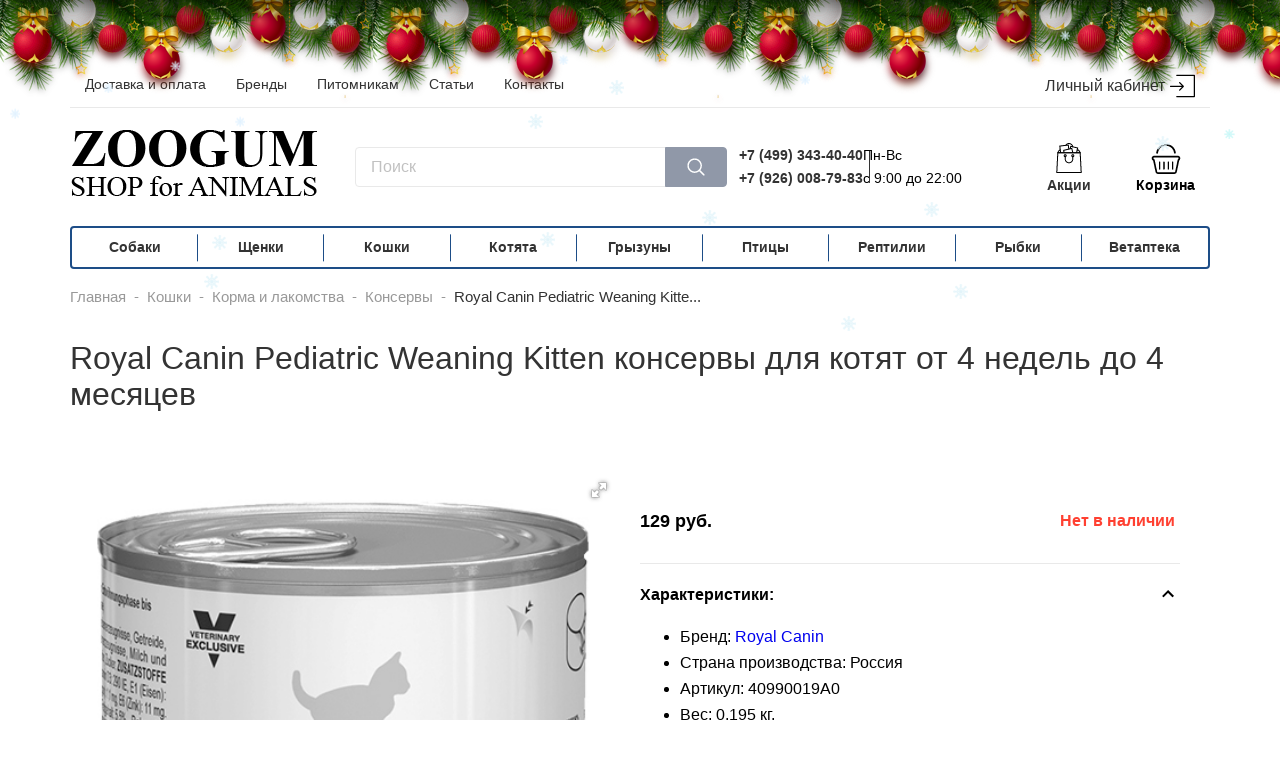

--- FILE ---
content_type: text/html; charset=UTF-8
request_url: https://zoogum.ru/catalog/cats/korma/konservyi/royal-canin-pediatric-weaning-kitten.html
body_size: 16169
content:
<!DOCTYPE html>
<html lang="ru">
<head>
    <base href="https://zoogum.ru/" />
<meta name="viewport" content="width=device-width, initial-scale=1.0">
<meta http-equiv="Content-Type" content="text/html; charset=UTF-8" />
<title>Royal Canin Pediatric Weaning Kitten консервы для котят от 4 недель до 4 месяцев</title>
<meta name="description" content="Интернет магазин зоотоваров ZOOGUM. Купить Royal Canin Pediatric Weaning Kitten консервы для котят от 4 недель до 4 месяцев с бесплатной доставкой.">
<link rel="shortcut icon" href="assets/images/favicon/favicon.ico">
<link rel="canonical" href="https://zoogum.ru/catalog/cats/korma/konservyi/royal-canin-pediatric-weaning-kitten.html">
        <link rel="stylesheet" href="assets/minifyx/css/styles_p991bc3ebf9.css" type="text/css"/><style>
    .product .product__packing { width:calc(100% + 16px);}
</style>
<meta name="yandex-verification" content="34ff6dfed32d678b" />
<meta name="yandex-verification" content="13297b2e461a45ce" /><link rel="stylesheet" href="/assets/components/minishop2/css/web/default.css?v=d62e73368c" type="text/css" />
<script type="text/javascript">miniShop2Config = {"cssUrl":"\/assets\/components\/minishop2\/css\/web\/","jsUrl":"\/assets\/components\/minishop2\/js\/web\/","actionUrl":"\/assets\/components\/minishop2\/action.php","ctx":"web","close_all_message":"\u0437\u0430\u043a\u0440\u044b\u0442\u044c \u0432\u0441\u0435","price_format":[2,"."," "],"price_format_no_zeros":true,"weight_format":[3,"."," "],"weight_format_no_zeros":true};</script>
<link rel="stylesheet" href="/assets/components/msoptionsprice/css/web/default.css?v=2385a7bc" type="text/css" />
<script type="text/javascript">msOptionsPriceConfig={"assetsBaseUrl":"\/assets\/","assetsUrl":"\/assets\/components\/msoptionsprice\/","actionUrl":"\/assets\/components\/msoptionsprice\/action.php","allow_zero_cost":false,"allow_zero_old_cost":true,"allow_zero_mass":false,"allow_zero_article":false,"allow_zero_count":false,"allow_remains":false,"miniShop2":{"version":"2.5.0-pl"},"ctx":"web","version":"2.5.22-beta"};</script>
<link rel="stylesheet" href="/assets/components/ajaxform/css/default.css" type="text/css" />
<link rel="stylesheet" href="/assets/components/easycomm/css/web/ec.default.css" type="text/css" />
<script type="text/javascript">easyCommConfig = {"ctx":"web","jsUrl":"\/assets\/components\/easycomm\/js\/web\/","cssUrl":"\/assets\/components\/easycomm\/css\/web\/","imgUrl":"\/assets\/components\/easycomm\/img\/web\/","actionUrl":"\/assets\/components\/easycomm\/action.php","reCaptchaSiteKey":""}</script>
</head>
<body class="ny">
    
        <div class="b-page_newyear"><div class="b-page__content"> <i class="b-head-decor" style="position:absolute; z-index: 1000; top: -8px;"> <i class="b-head-decor__inner b-head-decor__inner_n1"><div class="b-ball b-ball_n1 b-ball_bounce"><div class="b-ball__right"></div><div class="b-ball__i"></div></div><div class="b-ball b-ball_n2 b-ball_bounce"><div class="b-ball__right"></div><div class="b-ball__i"></div></div><div class="b-ball b-ball_n3 b-ball_bounce"><div class="b-ball__right"></div><div class="b-ball__i"></div></div><div class="b-ball b-ball_n4 b-ball_bounce"><div class="b-ball__right"></div><div class="b-ball__i"></div></div><div class="b-ball b-ball_n5 b-ball_bounce"><div class="b-ball__right"></div><div class="b-ball__i"></div></div><div class="b-ball b-ball_n6 b-ball_bounce"><div class="b-ball__right"></div><div class="b-ball__i"></div></div><div class="b-ball b-ball_n7 b-ball_bounce"><div class="b-ball__right"></div><div class="b-ball__i"></div></div><div class="b-ball b-ball_n8 b-ball_bounce"><div class="b-ball__right"></div><div class="b-ball__i"></div></div><div class="b-ball b-ball_n9 b-ball_bounce"><div class="b-ball__right"></div><div class="b-ball__i"></div></div><div class="b-ball b-ball_i1"><div class="b-ball__right"></div><div class="b-ball__i"></div></div><div class="b-ball b-ball_i2"><div class="b-ball__right"></div><div class="b-ball__i"></div></div><div class="b-ball b-ball_i3"><div class="b-ball__right"></div><div class="b-ball__i"></div></div><div class="b-ball b-ball_i4"><div class="b-ball__right"></div><div class="b-ball__i"></div></div><div class="b-ball b-ball_i5"><div class="b-ball__right"></div><div class="b-ball__i"></div></div><div class="b-ball b-ball_i6"><div class="b-ball__right"></div><div class="b-ball__i"></div></div> </i> <i class="b-head-decor__inner b-head-decor__inner_n2"><div class="b-ball b-ball_n1 b-ball_bounce"><div class="b-ball__right"></div><div class="b-ball__i"></div></div><div class="b-ball b-ball_n2 b-ball_bounce"><div class="b-ball__right"></div><div class="b-ball__i"></div></div><div class="b-ball b-ball_n3 b-ball_bounce"><div class="b-ball__right"></div><div class="b-ball__i"></div></div><div class="b-ball b-ball_n4 b-ball_bounce"><div class="b-ball__right"></div><div class="b-ball__i"></div></div><div class="b-ball b-ball_n5 b-ball_bounce"><div class="b-ball__right"></div><div class="b-ball__i"></div></div><div class="b-ball b-ball_n6 b-ball_bounce"><div class="b-ball__right"></div><div class="b-ball__i"></div></div><div class="b-ball b-ball_n7 b-ball_bounce"><div class="b-ball__right"></div><div class="b-ball__i"></div></div><div class="b-ball b-ball_n8 b-ball_bounce"><div class="b-ball__right"></div><div class="b-ball__i"></div></div><div class="b-ball b-ball_n9 b-ball_bounce"><div class="b-ball__right"></div><div class="b-ball__i"></div></div><div class="b-ball b-ball_i1"><div class="b-ball__right"></div><div class="b-ball__i"></div></div><div class="b-ball b-ball_i2"><div class="b-ball__right"></div><div class="b-ball__i"></div></div><div class="b-ball b-ball_i3"><div class="b-ball__right"></div><div class="b-ball__i"></div></div><div class="b-ball b-ball_i4"><div class="b-ball__right"></div><div class="b-ball__i"></div></div><div class="b-ball b-ball_i5"><div class="b-ball__right"></div><div class="b-ball__i"></div></div><div class="b-ball b-ball_i6"><div class="b-ball__right"></div><div class="b-ball__i"></div></div> </i> <i class="b-head-decor__inner b-head-decor__inner_n3"><div class="b-ball b-ball_n1 b-ball_bounce"><div class="b-ball__right"></div><div class="b-ball__i"></div></div><div class="b-ball b-ball_n2 b-ball_bounce"><div class="b-ball__right"></div><div class="b-ball__i"></div></div><div class="b-ball b-ball_n3 b-ball_bounce"><div class="b-ball__right"></div><div class="b-ball__i"></div></div><div class="b-ball b-ball_n4 b-ball_bounce"><div class="b-ball__right"></div><div class="b-ball__i"></div></div><div class="b-ball b-ball_n5 b-ball_bounce"><div class="b-ball__right"></div><div class="b-ball__i"></div></div><div class="b-ball b-ball_n6 b-ball_bounce"><div class="b-ball__right"></div><div class="b-ball__i"></div></div><div class="b-ball b-ball_n7 b-ball_bounce"><div class="b-ball__right"></div><div class="b-ball__i"></div></div><div class="b-ball b-ball_n8 b-ball_bounce"><div class="b-ball__right"></div><div class="b-ball__i"></div></div><div class="b-ball b-ball_n9 b-ball_bounce"><div class="b-ball__right"></div><div class="b-ball__i"></div></div><div class="b-ball b-ball_i1"><div class="b-ball__right"></div><div class="b-ball__i"></div></div><div class="b-ball b-ball_i2"><div class="b-ball__right"></div><div class="b-ball__i"></div></div><div class="b-ball b-ball_i3"><div class="b-ball__right"></div><div class="b-ball__i"></div></div><div class="b-ball b-ball_i4"><div class="b-ball__right"></div><div class="b-ball__i"></div></div><div class="b-ball b-ball_i5"><div class="b-ball__right"></div><div class="b-ball__i"></div></div><div class="b-ball b-ball_i6"><div class="b-ball__right"></div><div class="b-ball__i"></div></div> </i> <i class="b-head-decor__inner b-head-decor__inner_n4"><div class="b-ball b-ball_n1 b-ball_bounce"><div class="b-ball__right"></div><div class="b-ball__i"></div></div><div class="b-ball b-ball_n2 b-ball_bounce"><div class="b-ball__right"></div><div class="b-ball__i"></div></div><div class="b-ball b-ball_n3 b-ball_bounce"><div class="b-ball__right"></div><div class="b-ball__i"></div></div><div class="b-ball b-ball_n4 b-ball_bounce"><div class="b-ball__right"></div><div class="b-ball__i"></div></div><div class="b-ball b-ball_n5 b-ball_bounce"><div class="b-ball__right"></div><div class="b-ball__i"></div></div><div class="b-ball b-ball_n6 b-ball_bounce"><div class="b-ball__right"></div><div class="b-ball__i"></div></div><div class="b-ball b-ball_n7 b-ball_bounce"><div class="b-ball__right"></div><div class="b-ball__i"></div></div><div class="b-ball b-ball_n8 b-ball_bounce"><div class="b-ball__right"></div><div class="b-ball__i"></div></div><div class="b-ball b-ball_n9 b-ball_bounce"><div class="b-ball__right"></div><div class="b-ball__i"></div></div><div class="b-ball b-ball_i1"><div class="b-ball__right"></div><div class="b-ball__i"></div></div><div class="b-ball b-ball_i2"><div class="b-ball__right"></div><div class="b-ball__i"></div></div><div class="b-ball b-ball_i3"><div class="b-ball__right"></div><div class="b-ball__i"></div></div><div class="b-ball b-ball_i4"><div class="b-ball__right"></div><div class="b-ball__i"></div></div><div class="b-ball b-ball_i5"><div class="b-ball__right"></div><div class="b-ball__i"></div></div><div class="b-ball b-ball_i6"><div class="b-ball__right"></div><div class="b-ball__i"></div></div> </i> <i class="b-head-decor__inner b-head-decor__inner_n5"><div class="b-ball b-ball_n1 b-ball_bounce"><div class="b-ball__right"></div><div class="b-ball__i"></div></div><div class="b-ball b-ball_n2 b-ball_bounce"><div class="b-ball__right"></div><div class="b-ball__i"></div></div><div class="b-ball b-ball_n3 b-ball_bounce"><div class="b-ball__right"></div><div class="b-ball__i"></div></div><div class="b-ball b-ball_n4 b-ball_bounce"><div class="b-ball__right"></div><div class="b-ball__i"></div></div><div class="b-ball b-ball_n5 b-ball_bounce"><div class="b-ball__right"></div><div class="b-ball__i"></div></div><div class="b-ball b-ball_n6 b-ball_bounce"><div class="b-ball__right"></div><div class="b-ball__i"></div></div><div class="b-ball b-ball_n7 b-ball_bounce"><div class="b-ball__right"></div><div class="b-ball__i"></div></div><div class="b-ball b-ball_n8 b-ball_bounce"><div class="b-ball__right"></div><div class="b-ball__i"></div></div><div class="b-ball b-ball_n9 b-ball_bounce"><div class="b-ball__right"></div><div class="b-ball__i"></div></div><div class="b-ball b-ball_i1"><div class="b-ball__right"></div><div class="b-ball__i"></div></div><div class="b-ball b-ball_i2"><div class="b-ball__right"></div><div class="b-ball__i"></div></div><div class="b-ball b-ball_i3"><div class="b-ball__right"></div><div class="b-ball__i"></div></div><div class="b-ball b-ball_i4"><div class="b-ball__right"></div><div class="b-ball__i"></div></div><div class="b-ball b-ball_i5"><div class="b-ball__right"></div><div class="b-ball__i"></div></div><div class="b-ball b-ball_i6"><div class="b-ball__right"></div><div class="b-ball__i"></div></div> </i> <i class="b-head-decor__inner b-head-decor__inner_n6"><div class="b-ball b-ball_n1 b-ball_bounce"><div class="b-ball__right"></div><div class="b-ball__i"></div></div><div class="b-ball b-ball_n2 b-ball_bounce"><div class="b-ball__right"></div><div class="b-ball__i"></div></div><div class="b-ball b-ball_n3 b-ball_bounce"><div class="b-ball__right"></div><div class="b-ball__i"></div></div><div class="b-ball b-ball_n4 b-ball_bounce"><div class="b-ball__right"></div><div class="b-ball__i"></div></div><div class="b-ball b-ball_n5 b-ball_bounce"><div class="b-ball__right"></div><div class="b-ball__i"></div></div><div class="b-ball b-ball_n6 b-ball_bounce"><div class="b-ball__right"></div><div class="b-ball__i"></div></div><div class="b-ball b-ball_n7 b-ball_bounce"><div class="b-ball__right"></div><div class="b-ball__i"></div></div><div class="b-ball b-ball_n8 b-ball_bounce"><div class="b-ball__right"></div><div class="b-ball__i"></div></div><div class="b-ball b-ball_n9 b-ball_bounce"><div class="b-ball__right"></div><div class="b-ball__i"></div></div><div class="b-ball b-ball_i1"><div class="b-ball__right"></div><div class="b-ball__i"></div></div><div class="b-ball b-ball_i2"><div class="b-ball__right"></div><div class="b-ball__i"></div></div><div class="b-ball b-ball_i3"><div class="b-ball__right"></div><div class="b-ball__i"></div></div><div class="b-ball b-ball_i4"><div class="b-ball__right"></div><div class="b-ball__i"></div></div><div class="b-ball b-ball_i5"><div class="b-ball__right"></div><div class="b-ball__i"></div></div><div class="b-ball b-ball_i6"><div class="b-ball__right"></div><div class="b-ball__i"></div></div> </i> <i class="b-head-decor__inner b-head-decor__inner_n7"><div class="b-ball b-ball_n1 b-ball_bounce"><div class="b-ball__right"></div><div class="b-ball__i"></div></div><div class="b-ball b-ball_n2 b-ball_bounce"><div class="b-ball__right"></div><div class="b-ball__i"></div></div><div class="b-ball b-ball_n3 b-ball_bounce"><div class="b-ball__right"></div><div class="b-ball__i"></div></div><div class="b-ball b-ball_n4 b-ball_bounce"><div class="b-ball__right"></div><div class="b-ball__i"></div></div><div class="b-ball b-ball_n5 b-ball_bounce"><div class="b-ball__right"></div><div class="b-ball__i"></div></div><div class="b-ball b-ball_n6 b-ball_bounce"><div class="b-ball__right"></div><div class="b-ball__i"></div></div><div class="b-ball b-ball_n7 b-ball_bounce"><div class="b-ball__right"></div><div class="b-ball__i"></div></div><div class="b-ball b-ball_n8 b-ball_bounce"><div class="b-ball__right"></div><div class="b-ball__i"></div></div><div class="b-ball b-ball_n9 b-ball_bounce"><div class="b-ball__right"></div><div class="b-ball__i"></div></div><div class="b-ball b-ball_i1"><div class="b-ball__right"></div><div class="b-ball__i"></div></div><div class="b-ball b-ball_i2"><div class="b-ball__right"></div><div class="b-ball__i"></div></div><div class="b-ball b-ball_i3"><div class="b-ball__right"></div><div class="b-ball__i"></div></div><div class="b-ball b-ball_i4"><div class="b-ball__right"></div><div class="b-ball__i"></div></div><div class="b-ball b-ball_i5"><div class="b-ball__right"></div><div class="b-ball__i"></div></div><div class="b-ball b-ball_i6"><div class="b-ball__right"></div><div class="b-ball__i"></div></div> </i> </i></div></div>
    <header class="header" itemscope itemtype="http://schema.org/WPHeader"> 
    <meta itemprop="headline" content="Интернет-магазин ZOOGUM">
    <meta itemprop="description" content="Интернет-магазин товаров для животных">
	<div class="container">
		<div class="header__top">
			<nav class="menu header__menu" itemscope itemtype="http://schema.org/SiteNavigationElement"><a href="dostavka.html" class="link menu__link" title="Доставка и оплата" itemprop="url">Доставка и оплата</a><a href="brands.html" class="link menu__link" title="Бренды" itemprop="url">Бренды</a><a href="pitomnikam/" class="link menu__link" title="Питомникам" itemprop="url">Питомникам</a><a href="articles/" class="link menu__link" title="Статьи" itemprop="url">Статьи</a><a href="contacts/" class="link menu__link" title="Контакты" itemprop="url">Контакты</a></nav>
			<nav class="auth header__auth">
			                    <a href="auth.html" class="auth__link">Личный кабинет
                    <svg class="auth__svg" xmlns="http://www.w3.org/2000/svg" viewBox="0 0 479.754 479.754">
						<path d="M468.146,25.092H129.638c-6.411,0-11.608,5.198-11.608,11.608c0,6.413,5.197,11.61,11.608,11.61h326.899v383.133H129.638
							c-6.411,0-11.608,5.196-11.608,11.611c0,6.408,5.197,11.606,11.608,11.606h338.508c6.41,0,11.607-5.198,11.607-11.606V36.701
							C479.754,30.291,474.557,25.092,468.146,25.092z"/>
						<path d="M176.793,310.41c-4.535,4.536-4.535,11.883,0,16.419c2.268,2.267,5.24,3.4,8.211,3.4c2.969,0,5.938-1.135,8.206-3.4
							l71.589-71.588c4.536-4.535,4.536-11.885,0-16.417l-71.589-71.598c-4.534-4.538-11.882-4.538-16.417,0
							c-4.535,4.528-4.535,11.881,0,16.414l51.771,51.781H11.61C5.199,235.42,0,240.62,0,247.03c0,6.412,5.199,11.611,11.61,11.611
							h216.954L176.793,310.41z"/>
					</svg>
				</a>
                			</nav>
		</div>
		<div class="header__middle ">
		    			<a href="/" class="logo header__logo" itemscope itemtype="http://schema.org/ImageObject">
				<img src="assets/images/logo.png" class="logo__img" alt="logo zoogum" itemprop="contentUrl">
				
			</a>
			                			<form data-key="ad1cc9059cd664c1a1acce42af605dea95ab07af" method="get" action="search.html" class="search msearch2">
	<input type="text" name="query" class="search__input"
		   placeholder="Поиск"
		   onfocus="this.placeholder=``"
		   onblur="this.placeholder=`Поиск`">
	<button type="submit" class="search__btn">
		<svg class="search__svg" version="1.1" xmlns="http://www.w3.org/2000/svg" viewBox="0 0 512 512"
			xmlns:xlink="http://www.w3.org/1999/xlink" enable-background="new 0 0 512 512">
		    <path d="M495,466.2L377.2,348.4c29.2-35.6,46.8-81.2,46.8-130.9C424,103.5,331.5,11,217.5,11C103.4,11,11,103.5,11,217.5   S103.4,424,217.5,424c49.7,0,95.2-17.5,130.8-46.7L466.1,495c8,8,20.9,8,28.9,0C503,487.1,503,474.1,495,466.2z M217.5,382.9   C126.2,382.9,52,308.7,52,217.5S126.2,52,217.5,52C308.7,52,383,126.3,383,217.5S308.7,382.9,217.5,382.9z"/>
		</svg>
	</button>
</form>
            			<div class="phone">
			    <div class="phone__wrp">
    				<a href="tel:+74993434040" class="link phone__link">+7 (499) 343-40-40</a>
    				<a href="tel:+79260087983" class="link phone__link">+7 (926) 008-79-83</a>
				</div>
				<div class="phone__work-time">
					<span>Пн-Вс</span> 
					<span>с 9:00 до 22:00</span>
				</div>
			</div>
			<a href="promotions/" class="sales-block">
			    <svg class="sales-block__icon" xmlns="http://www.w3.org/2000/svg" viewBox="0 0 201.387 201.387">
            		<path d="M129.413,24.885C127.389,10.699,115.041,0,100.692,0C91.464,0,82.7,4.453,77.251,11.916
            			c-1.113,1.522-0.78,3.657,0.742,4.77c1.517,1.109,3.657,0.78,4.768-0.744c4.171-5.707,10.873-9.115,17.93-9.115
            			c10.974,0,20.415,8.178,21.963,19.021c0.244,1.703,1.705,2.932,3.376,2.932c0.159,0,0.323-0.012,0.486-0.034
            			C128.382,28.479,129.679,26.75,129.413,24.885z"/>
            		<path d="M178.712,63.096l-10.24-17.067c-0.616-1.029-1.727-1.657-2.927-1.657h-9.813c-1.884,0-3.413,1.529-3.413,3.413
            			s1.529,3.413,3.413,3.413h7.881l6.144,10.24H31.626l6.144-10.24h3.615c1.884,0,3.413-1.529,3.413-3.413s-1.529-3.413-3.413-3.413
            			h-5.547c-1.2,0-2.311,0.628-2.927,1.657l-10.24,17.067c-0.633,1.056-0.648,2.369-0.043,3.439s1.739,1.732,2.97,1.732h150.187
            			c1.231,0,2.364-0.662,2.97-1.732S179.345,64.15,178.712,63.096z"/>
            		<path d="M161.698,31.623c-0.478-0.771-1.241-1.318-2.123-1.524l-46.531-10.883c-0.881-0.207-1.809-0.053-2.579,0.423
            			c-0.768,0.478-1.316,1.241-1.522,2.123l-3.509,15c-0.43,1.835,0.71,3.671,2.546,4.099c1.835,0.43,3.673-0.71,4.101-2.546
            			l2.732-11.675l39.883,9.329l-6.267,26.795c-0.43,1.835,0.71,3.671,2.546,4.099c0.263,0.061,0.524,0.09,0.782,0.09
            			c1.55,0,2.953-1.062,3.318-2.635l7.045-30.118C162.328,33.319,162.176,32.391,161.698,31.623z"/>
            		<path d="M102.497,39.692l-3.11-26.305c-0.106-0.899-0.565-1.72-1.277-2.28c-0.712-0.56-1.611-0.816-2.514-0.71l-57.09,6.748
            			c-1.871,0.222-3.209,1.918-2.988,3.791l5.185,43.873c0.206,1.737,1.679,3.014,3.386,3.014c0.133,0,0.27-0.009,0.406-0.024
            			c1.87-0.222,3.208-1.918,2.988-3.791l-4.785-40.486l50.311-5.946l2.708,22.915c0.222,1.872,1.91,3.202,3.791,2.99
            			C101.379,43.261,102.717,41.564,102.497,39.692z"/>
            		<path d="M129.492,63.556l-6.775-28.174c-0.212-0.879-0.765-1.64-1.536-2.113c-0.771-0.469-1.696-0.616-2.581-0.406L63.613,46.087
            			c-1.833,0.44-2.961,2.284-2.521,4.117l3.386,14.082c0.44,1.835,2.284,2.964,4.116,2.521c1.833-0.44,2.961-2.284,2.521-4.117
            			l-2.589-10.764l48.35-11.626l5.977,24.854c0.375,1.565,1.775,2.615,3.316,2.615c0.265,0,0.533-0.031,0.802-0.096
            			C128.804,67.232,129.932,65.389,129.492,63.556z"/>
            		<path d="M179.197,64.679c-0.094-1.814-1.592-3.238-3.41-3.238H25.6c-1.818,0-3.316,1.423-3.41,3.238l-6.827,133.12
            			c-0.048,0.934,0.29,1.848,0.934,2.526c0.645,0.677,1.539,1.062,2.475,1.062h163.84c0.935,0,1.83-0.384,2.478-1.062
            			c0.643-0.678,0.981-1.591,0.934-2.526L179.197,64.679z M22.364,194.56l6.477-126.293h143.701l6.477,126.293H22.364z"/>
            		<path d="M126.292,75.093c-5.647,0-10.24,4.593-10.24,10.24c0,5.647,4.593,10.24,10.24,10.24c5.647,0,10.24-4.593,10.24-10.24
            			C136.532,79.686,131.939,75.093,126.292,75.093z M126.292,88.747c-1.883,0-3.413-1.531-3.413-3.413s1.531-3.413,3.413-3.413
            			c1.882,0,3.413,1.531,3.413,3.413S128.174,88.747,126.292,88.747z"/>
            		<path d="M75.092,75.093c-5.647,0-10.24,4.593-10.24,10.24c0,5.647,4.593,10.24,10.24,10.24c5.647,0,10.24-4.593,10.24-10.24
            			C85.332,79.686,80.739,75.093,75.092,75.093z M75.092,88.747c-1.882,0-3.413-1.531-3.413-3.413s1.531-3.413,3.413-3.413
            			s3.413,1.531,3.413,3.413S76.974,88.747,75.092,88.747z"/>
            		<path d="M126.292,85.333h-0.263c-1.884,0-3.413,1.529-3.413,3.413c0,0.466,0.092,0.911,0.263,1.316v17.457
            			c0,12.233-9.953,22.187-22.187,22.187s-22.187-9.953-22.187-22.187V88.747c0-1.884-1.529-3.413-3.413-3.413
            			s-3.413,1.529-3.413,3.413v18.773c0,15.998,13.015,29.013,29.013,29.013s29.013-13.015,29.013-29.013V88.747
            			C129.705,86.863,128.176,85.333,126.292,85.333z"/>
            </svg>
                <div class="sales-block__title">Акции</div>
			</a>
			    			<div id="msMiniCart" class="minicart header__minicart ">
    <div class="minicart__empty">
    	<svg class="minicart__icon" xmlns="http://www.w3.org/2000/svg" viewBox="0 0 119.88 119.88">
    		<path d="M92.652,119.88H28.47c-6.042,0-10.956-4.914-10.956-10.952L8.423,66.246c-3.435-1.703-5.691-5.177-5.691-9.056
    			c0-5.669,4.611-10.276,10.276-10.276h93.864c5.665,0,10.276,4.607,10.276,10.276c0,3.317-1.601,6.354-4.278,8.266l-9.337,44.166
    			C103.608,114.966,98.694,119.88,92.652,119.88z M13.008,53.653c-1.948,0-3.536,1.588-3.536,3.536c0,1.536,1.11,2.896,2.703,3.3
    			c1.242,0.316,2.194,1.316,2.457,2.571l9.547,45.175c0.075,3.018,1.966,4.905,4.291,4.905h64.182c2.325,0,4.217-1.887,4.217-4.212
    			l9.71-46.289c0.211-1.018,0.882-1.878,1.808-2.334c1.246-0.605,2.023-1.808,2.023-3.115c0-1.948-1.588-3.536-3.537-3.536H13.008z"
    			/>
    		<path d="M37.123,100.121c0,1.304-1.067,2.371-2.371,2.371h-0.653c-1.304,0-2.371-1.067-2.371-2.371V72.368
    			c0-1.304,1.067-2.371,2.371-2.371h0.653c1.304,0,2.371,1.067,2.371,2.371V100.121z"/>
    		<path d="M54.483,100.121c0,1.304-1.067,2.371-2.371,2.371h-0.653c-1.304,0-2.372-1.067-2.372-2.371V72.368
    			c0-1.304,1.067-2.371,2.372-2.371h0.653c1.304,0,2.371,1.067,2.371,2.371V100.121z"/>
    		<path d="M71.844,100.121c0,1.304-1.067,2.371-2.371,2.371h-0.654c-1.304,0-2.371-1.067-2.371-2.371V72.368
    			c0-1.304,1.067-2.371,2.371-2.371h0.654c1.304,0,2.371,1.067,2.371,2.371V100.121z"/>
    		<path d="M89.205,100.121c0,1.304-1.067,2.371-2.371,2.371H86.18c-1.304,0-2.372-1.067-2.372-2.371V72.368
    			c0-1.304,1.068-2.371,2.372-2.371h0.653c1.304,0,2.371,1.067,2.371,2.371V100.121z"/>
    		<path d="M28.027,34.868c2.25-15.669,15.69-27.723,31.98-27.723c16.291,0,29.732,12.055,31.982,27.723c0.328,5.35,7.22,4.494,7.22,0
    			C96.915,15.24,80.253,0,60.008,0c-20.244,0-36.907,15.24-39.2,34.868C20.807,40.433,28.115,40.647,28.027,34.868z"/>
    	</svg>
    	<div class="minicart__title">Корзина</div>
	</div>
	<div class="minicart__not_empty">
        <a href="cart.html" class="minicart__link" title="Перейти в корзину | Сумма покупок 0 руб.">
            <svg class="minicart__icon" xmlns="http://www.w3.org/2000/svg" viewBox="0 0 119.88 119.88">
        		<path d="M92.652,119.88H28.47c-6.042,0-10.956-4.914-10.956-10.952L8.423,66.246c-3.435-1.703-5.691-5.177-5.691-9.056
        			c0-5.669,4.611-10.276,10.276-10.276h93.864c5.665,0,10.276,4.607,10.276,10.276c0,3.317-1.601,6.354-4.278,8.266l-9.337,44.166
        			C103.608,114.966,98.694,119.88,92.652,119.88z M13.008,53.653c-1.948,0-3.536,1.588-3.536,3.536c0,1.536,1.11,2.896,2.703,3.3
        			c1.242,0.316,2.194,1.316,2.457,2.571l9.547,45.175c0.075,3.018,1.966,4.905,4.291,4.905h64.182c2.325,0,4.217-1.887,4.217-4.212
        			l9.71-46.289c0.211-1.018,0.882-1.878,1.808-2.334c1.246-0.605,2.023-1.808,2.023-3.115c0-1.948-1.588-3.536-3.537-3.536H13.008z"
        			/>
        		<path d="M37.123,100.121c0,1.304-1.067,2.371-2.371,2.371h-0.653c-1.304,0-2.371-1.067-2.371-2.371V72.368
        			c0-1.304,1.067-2.371,2.371-2.371h0.653c1.304,0,2.371,1.067,2.371,2.371V100.121z"/>
        		<path d="M54.483,100.121c0,1.304-1.067,2.371-2.371,2.371h-0.653c-1.304,0-2.372-1.067-2.372-2.371V72.368
        			c0-1.304,1.067-2.371,2.372-2.371h0.653c1.304,0,2.371,1.067,2.371,2.371V100.121z"/>
        		<path d="M71.844,100.121c0,1.304-1.067,2.371-2.371,2.371h-0.654c-1.304,0-2.371-1.067-2.371-2.371V72.368
        			c0-1.304,1.067-2.371,2.371-2.371h0.654c1.304,0,2.371,1.067,2.371,2.371V100.121z"/>
        		<path d="M89.205,100.121c0,1.304-1.067,2.371-2.371,2.371H86.18c-1.304,0-2.372-1.067-2.372-2.371V72.368
        			c0-1.304,1.068-2.371,2.372-2.371h0.653c1.304,0,2.371,1.067,2.371,2.371V100.121z"/>
        		<path d="M28.027,34.868c2.25-15.669,15.69-27.723,31.98-27.723c16.291,0,29.732,12.055,31.982,27.723c0.328,5.35,7.22,4.494,7.22,0
        			C96.915,15.24,80.253,0,60.008,0c-20.244,0-36.907,15.24-39.2,34.868C20.807,40.433,28.115,40.647,28.027,34.868z"/>
        	</svg>
    	    <div class="minicart__title">Корзина</div>
    	    <span class="minicart__count">0</span>
        </a>
    </div>
</div>            		</div>
	</div>
</header>
<div class="container">
    <nav class="menu" itemscope itemtype="http://schema.org/SiteNavigationElement"><a href="catalog/dogs/" class="menu__link" title="Собаки" itemprop="url">Собаки</a><a href="catalog/shhenki/" class="menu__link" title="Щенки" itemprop="url">Щенки</a><a href="catalog/cats/" class="menu__link" title="Кошки" itemprop="url">Кошки</a><a href="catalog/kotyata-i-shhenki/" class="menu__link" title="Котята" itemprop="url">Котята</a><a href="catalog/rodents/" class="menu__link" title="Грызуны" itemprop="url">Грызуны</a><a href="catalog/birds/" class="menu__link" title="Птицы" itemprop="url">Птицы</a><a href="catalog/reptiles/" class="menu__link" title="Рептилии" itemprop="url">Рептилии</a><a href="catalog/fish/" class="menu__link" title="Рыбки" itemprop="url">Рыбки</a><a href="catalog/vetapteka/" class="menu__link" title="Ветаптека" itemprop="url">Ветаптека</a></nav>
</div>        
<nav class="container"><ul class="breadcrumb" itemscope itemtype="http://schema.org/BreadcrumbList"><li class="breadcrumb__item" itemprop="itemListElement" itemscope itemtype="http://schema.org/ListItem">
    <a href="/" itemscope itemtype="http://schema.org/Thing" itemprop="item" itemid="https://zoogum.ru//">
    <span itemprop="name">Главная</span></a>
    <meta itemprop="position" content="1" /></li><li class="breadcrumb__item">-</li><li class="breadcrumb__item" itemprop="itemListElement" itemscope itemtype="http://schema.org/ListItem">
    <a href="catalog/cats/" itemscope itemtype="http://schema.org/Thing" itemprop="item" itemid="https://zoogum.ru/catalog/cats/">
    <span itemprop="name">Кошки</span></a>
    <meta itemprop="position" content="2" /></li><li class="breadcrumb__item">-</li><li class="breadcrumb__item" itemprop="itemListElement" itemscope itemtype="http://schema.org/ListItem">
    <a href="catalog/cats/korma/" itemscope itemtype="http://schema.org/Thing" itemprop="item" itemid="https://zoogum.ru/catalog/cats/korma/">
    <span itemprop="name">Корма и лакомства</span></a>
    <meta itemprop="position" content="3" /></li><li class="breadcrumb__item">-</li><li class="breadcrumb__item" itemprop="itemListElement" itemscope itemtype="http://schema.org/ListItem">
    <a href="catalog/cats/korma/konservyi/" itemscope itemtype="http://schema.org/Thing" itemprop="item" itemid="https://zoogum.ru/catalog/cats/korma/konservyi/">
    <span itemprop="name">Консервы</span></a>
    <meta itemprop="position" content="4" /></li><li class="breadcrumb__item">-</li><li class="breadcrumb__item--active" title="Royal Canin Pediatric Weaning Kitten консервы для котят от 4 недель до 4 месяцев" itemprop="itemListElement" itemscope itemtype="http://schema.org/ListItem"><span itemscope itemtype="http://schema.org/Thing" itemprop="item" itemid="https://zoogum.ru/catalog/cats/korma/konservyi/royal-canin-pediatric-weaning-kitten.html"><span itemprop="name">Royal Canin Pediatric Weaning Kitte...</span></span><meta itemprop="position" content="5"></li></ul></nav>    
<div itemscope itemtype="http://schema.org/Product">
    <div class="product-card container" itemprop="offers" itemscope itemtype="http://schema.org/Offer">
        <h1 class="product-card__title" itemprop="name">Royal Canin Pediatric Weaning Kitten консервы для котят от 4 недель до 4 месяцев</h1>
        <link itemprop="url" href="https://zoogum.ru/">
        <div class="product-card__images">
                                        <div class="product-card__images-wrapper">
                <div class="product-card__slider  grayscale">
                    
                    <div id="msGallery" class="msoptionsprice-gallery">
            <div class="fotorama"
             data-nav="thumbs"
             data-width="100%"
             data-thumbheight="45"
             data-allowfullscreen="true"
             data-swipe="true"
             data-autoplay="5000">
                            <a href="/assets/images/products/948/781001.jpg" target="_blank" data-rid="948" data-iid="5070">
                    <img src="/assets/images/products/948/small/781001.jpg" alt="" title="">
                </a>
                            <a href="/assets/images/products/948/7810011.jpg" target="_blank" data-rid="948" data-iid="153179">
                    <img src="/assets/images/products/948/small/7810011.jpg" alt="" title="">
                </a>
                    </div>
    </div>
                </div>
            </div>
                    </div>
        <div itemprop="acceptedPaymentMethod" itemscope itemtype="http://schema.org/CreditCard">
            <meta itemprop="name" content="VISA">
            <meta itemprop="name" content="MASTERCARD">
            <meta itemprop="name" content="MIR">
        </div>
        <link itemprop="acceptedPaymentMethod" href="http://purl.org/goodrelations/v1#Cash">
        <link itemprop="acceptedPaymentMethod" href="http://purl.org/goodrelations/v1#ByBankTransferInAdvance">
        <form method="post" class="product-card__info ms2_form msoptionsprice-product">
            <div class="packing product-card__packing">
                
                                
                                                
            </div>
            
            
            <div class="cost product-card__cost">
                <div class="cost__wrapper" style="opacity:0">
                                                                                                                                                                                <div class="cost__price">
                        <span class="msoptionsprice-cost msoptionsprice-948"
                             
                            itemprop="price">
                            129                        </span> руб.
                    </div> 
                    <div class="cost__old-price" style="display:none">
                                                    <span class="msoptionsprice-old-cost msoptionsprice-948">
                                129                            </span> руб.
                                            </div>
                    
                </div>
                                                        <div class="availability availability__not-available">Нет в наличии
                        <link itemprop="availability" href="http://schema.org/Pre-order">
                    </div>
                                                </div>
            <hr class="product-card__devider" />
                        <div class="dropdown dropdown--active">
                <div class="dropdown__title">
                    Характеристики:
                    <svg class="dropdown__icon down" xmlns="http://www.w3.org/2000/svg" width="24" height="24" viewBox="0 0 24 24">
                    	<path d="M7.41 8.59L12 13.17l4.59-4.58L18 10l-6 6-6-6 1.41-1.41z"></path>
                    	<path fill="none" d="M0 0h24v24H0V0z"></path>
                    </svg>
                    <svg class="dropdown__icon up" xmlns="http://www.w3.org/2000/svg" width="24" height="24" viewBox="0 0 24 24">
                    	<path d="M7.41 15.41L12 10.83l4.59 4.58L18 14l-6-6-6 6z"></path>
                    	<path d="M0 0h24v24H0z" fill="none"></path>
                    </svg>
                </div>
                <div class="dropdown__content">
                    <ul>
                        <li>Бренд: <a href="royal-canin.html" itemprop="brand">Royal Canin</a></li>
                                                                                    <li>Страна производства: Россия</li>
                                                                            <li>Артикул: <span class="msoptionsprice-article msoptionsprice-948" itemprop="sku">40990019A0</span></li>
                        <li>Вес: <span class="msoptionsprice-mass msoptionsprice-948">0.195</span> кг.</li>
                    </ul>
                </div>
            </div>
            <hr class="product-card__devider" />
            <div class="dropdown">
                <div class="dropdown__title" data-v="true">
                    Доставка товаров:
                    <svg class="dropdown__icon down" xmlns="http://www.w3.org/2000/svg" width="24" height="24" viewBox="0 0 24 24">
                    	<path d="M7.41 8.59L12 13.17l4.59-4.58L18 10l-6 6-6-6 1.41-1.41z"></path>
                    	<path fill="none" d="M0 0h24v24H0V0z"></path>
                    </svg>
                    <svg class="dropdown__icon up" xmlns="http://www.w3.org/2000/svg" width="24" height="24" viewBox="0 0 24 24">
                    	<path d="M7.41 15.41L12 10.83l4.59 4.58L18 14l-6-6-6 6z"></path>
                    	<path d="M0 0h24v24H0z" fill="none"></path>
                    </svg>
                </div>
                <div class="dropdown__content">
                    <p>Бесплатная доставка — зеленая зона на карте, вне зависимости от суммы заказа.</p>
                    <p>В другие адреса, не входящие в зону бесплатной доставки, заказы доставляются партнерами — курьерскими компаниями после согласования с 
                    покупателем способа доставки заказа.</p><br><a href="dostavka.html" target="_blank" rel="nofollow noopener">подробнее...</a></p>
                                                        </div>
            </div>
            <hr class="product-card__devider" />
            <div class="dropdown">
                <div class="dropdown__title">
                    Оплата заказов:
                    <svg class="dropdown__icon down" xmlns="http://www.w3.org/2000/svg" width="24" height="24" viewBox="0 0 24 24">
                    	<path d="M7.41 8.59L12 13.17l4.59-4.58L18 10l-6 6-6-6 1.41-1.41z"></path>
                    	<path fill="none" d="M0 0h24v24H0V0z"></path>
                    </svg>
                    <svg class="dropdown__icon up" xmlns="http://www.w3.org/2000/svg" width="24" height="24" viewBox="0 0 24 24">
                    	<path d="M7.41 15.41L12 10.83l4.59 4.58L18 14l-6-6-6 6z"></path>
                    	<path d="M0 0h24v24H0z" fill="none"></path>
                    </svg>
                </div>
                <div class="dropdown__content">
                    <p>Расчет наличными - при получении заказа от курьера.</p>
                    <p>Расчет безналичный - при отправке заказа почтой России или любой компанией экспресс-доставки, после подтверждения наличия заказа в магазине,100% предоплата суммы заказа и суммы его доставки.</p>
                    <p>Сбербанк Онлайн при получении заказа на карту VISA Сбербанк.</p>
                    <p>Банковской картой VISA, MasterCard, МИР через мобильный терминал при получении заказа.</p>
                </div>
            </div>
            <hr class="product-card__devider" />
            <div class="dropdown dropdown--active">
                <div class="dropdown__title">
                    Отзывы:
                    <svg class="dropdown__icon down" xmlns="http://www.w3.org/2000/svg" width="24" height="24" viewBox="0 0 24 24">
                    	<path d="M7.41 8.59L12 13.17l4.59-4.58L18 10l-6 6-6-6 1.41-1.41z"></path>
                    	<path fill="none" d="M0 0h24v24H0V0z"></path>
                    </svg>
                    <svg class="dropdown__icon up" xmlns="http://www.w3.org/2000/svg" width="24" height="24" viewBox="0 0 24 24">
                    	<path d="M7.41 15.41L12 10.83l4.59 4.58L18 14l-6-6-6 6z"></path>
                    	<path d="M0 0h24v24H0z" fill="none"></path>
                    </svg>
                </div>
                <div class="dropdown__content">
                    <div class="product-card__rating">
                        
                                                    <div class="product-card__review review">
                            <a href="#commentForm" class="review__btn popup__review-btn">Оставить отзыв</a>
                            <div class="review__reviews">
                                
                            </div>
    						
    					</div>
                    </div>
                </div>
            </div>
            <hr class="product-card__devider" />
        </form>
                        <div class="cblock container">
            <h2 class="cblock__title" data-text="">Похожие товары</h2>
            <div class="cblock__products-wrapper owl-carousel">
                                    <form method="post" class="product cblock__product ms2_form msoptionsprice-product">
    <a href="catalog/cats/korma/lakomstva/titbit-lakomstvo-dlya-koshek-kubiki-iz-treski-60gr.html" class="product__img-wrapper">
                                <img src="/assets/images/products/13007/240x240/103211.jpg" class="product__img" alt="TiTBiT лакомство для кошек Хрустящие подушечки с мясом индейки, для здоровья сердца">
                                </a>
    <div class="product__price-wrap" style="opacity:0">
        <div class="product__price"><span class="msoptionsprice-cost msoptionsprice-13007">118</span> руб.</div>
        <div class="product__oldprice"></div>
    </div>
    <a href="catalog/cats/korma/lakomstva/titbit-lakomstvo-dlya-koshek-kubiki-iz-treski-60gr.html" class="product__title">TiTBiT лакомство для кошек Хрустящие подушечки с мясом индейки, для здоровья сердца</a>
    <div class="packing product__packing">
                    
                                        <div class="packing__wrapper">
                                                                
                            <input type="radio" name="options[size]" id="option130071_size" class="packing__input" value="1уп" checked>
                            <label for="option130071_size" data-val="1" class="packing__item last">
                                                                1уп                            </label>
                        
                                    </div>
                        
            
    </div>
    
    <button type="submit" 
            name="ms2_action" 
            value="cart/add" 
            class="product__btn" 
            onclick="VK.Goal('add_to_cart', { value: 118});addProductYaEcomm({
                'id': '13007',
                'name': 'TiTBiT лакомство для кошек Хрустящие подушечки с мясом индейки, для здоровья сердца',
                'price': event.target.parentNode.querySelector('.product__price span').textContent.replace(' ', ''),
                'brand': 'TiTBiT',
                'category': 'Лакомства для кошек',
                'quantity': 1
            })"
            onclick="VK.Goal('add_to_cart', { value: 118})">в корзину</button>
    
    <input type="hidden" name="id" value="13007">
    <input type="hidden" name="count" value="1">
</form>
<form method="post" class="product cblock__product ms2_form msoptionsprice-product">
    <a href="catalog/cats/korma/lakomstva/derevenskie-lakomstva-dlya-koshek-narezka-iz-govyadiny-neghnaya92.html" class="product__img-wrapper">
                                <img src="/assets/images/products/4262/240x240/10.jpg" class="product__img" alt="Деревенские лакомства для кошек нарезка из говядины нежная">
                                </a>
    <div class="product__price-wrap" style="opacity:0">
        <div class="product__price"><span class="msoptionsprice-cost msoptionsprice-4262">194</span> руб.</div>
        <div class="product__oldprice"></div>
    </div>
    <a href="catalog/cats/korma/lakomstva/derevenskie-lakomstva-dlya-koshek-narezka-iz-govyadiny-neghnaya92.html" class="product__title">Деревенские лакомства для кошек нарезка из говядины нежная</a>
    <div class="packing product__packing">
                    
                                        <div class="packing__wrapper">
                                                                
                            <input type="radio" name="options[size]" id="option42621_size" class="packing__input" value="1уп" checked>
                            <label for="option42621_size" data-val="1" class="packing__item last">
                                                                1уп                            </label>
                        
                                    </div>
                        
            
    </div>
    
    <button type="submit" 
            name="ms2_action" 
            value="cart/add" 
            class="product__btn" 
            onclick="VK.Goal('add_to_cart', { value: 194});addProductYaEcomm({
                'id': '4262',
                'name': 'Деревенские лакомства для кошек нарезка из говядины нежная',
                'price': event.target.parentNode.querySelector('.product__price span').textContent.replace(' ', ''),
                'brand': 'Деревенские лакомства',
                'category': 'Лакомства для кошек',
                'quantity': 1
            })"
            onclick="VK.Goal('add_to_cart', { value: 194})">в корзину</button>
    
    <input type="hidden" name="id" value="4262">
    <input type="hidden" name="count" value="1">
</form>
<form method="post" class="product cblock__product ms2_form msoptionsprice-product">
    <a href="catalog/dogs/zdorove/vitaminyi/dlya-kozhi-i-shersti/vaka-rybiy-ghir-v-kapsulah-plus-beta-karotin-a-d-e10.html" class="product__img-wrapper">
                                <img src="/assets/images/products/3229/240x240/17.jpg" class="product__img" alt="Вака рыбий жир в капсулах натуральный для поддержания здоровья кожи и шерсти питомца.">
                                </a>
    <div class="product__price-wrap" style="opacity:0">
        <div class="product__price"><span class="msoptionsprice-cost msoptionsprice-3229">128</span> руб.</div>
        <div class="product__oldprice"></div>
    </div>
    <a href="catalog/dogs/zdorove/vitaminyi/dlya-kozhi-i-shersti/vaka-rybiy-ghir-v-kapsulah-plus-beta-karotin-a-d-e10.html" class="product__title">Вака рыбий жир в капсулах натуральный для поддержания здоровья кожи и шерсти питомца.</a>
    <div class="packing product__packing">
                    
                                        <div class="packing__wrapper">
                                                                
                            <input type="radio" name="options[size]" id="option32291_size" class="packing__input" value="1уп" checked>
                            <label for="option32291_size" data-val="1" class="packing__item last">
                                                                1уп                            </label>
                        
                                    </div>
                        
            
    </div>
    
    <button type="submit" 
            name="ms2_action" 
            value="cart/add" 
            class="product__btn" 
            onclick="VK.Goal('add_to_cart', { value: 128});addProductYaEcomm({
                'id': '3229',
                'name': 'Вака рыбий жир в капсулах натуральный для поддержания здоровья кожи и шерсти питомца.',
                'price': event.target.parentNode.querySelector('.product__price span').textContent.replace(' ', ''),
                'brand': 'Вака',
                'category': 'Витамины для кожи и шерсти для собак',
                'quantity': 1
            })"
            onclick="VK.Goal('add_to_cart', { value: 128})">в корзину</button>
    
    <input type="hidden" name="id" value="3229">
    <input type="hidden" name="count" value="1">
</form>
<form method="post" class="product cblock__product ms2_form msoptionsprice-product">
    <a href="catalog/cats/korma/lakomstva/omega-neo-lakomstvo-dlya-koshek-s-rjanym-solodom-dlya-vyvedeniya-shersti-iz-jeludka.html" class="product__img-wrapper">
                                <img src="/assets/images/products/9610/240x240/84049.jpg" class="product__img" alt="Омега Neo+ лакомство для кошек с ржаным солодом для выведения шерсти из желудка">
                                </a>
    <div class="product__price-wrap" style="opacity:0">
        <div class="product__price"><span class="msoptionsprice-cost msoptionsprice-9610">77</span> руб.</div>
        <div class="product__oldprice"></div>
    </div>
    <a href="catalog/cats/korma/lakomstva/omega-neo-lakomstvo-dlya-koshek-s-rjanym-solodom-dlya-vyvedeniya-shersti-iz-jeludka.html" class="product__title">Омега Neo+ лакомство для кошек с ржаным солодом для выведения шерсти из желудка</a>
    <div class="packing product__packing">
                                                    <p class="weight" style="margin-left:10px;margin-top:0;background:#e9e9e9;padding:5px 0;border-radius:4px;width:calc(100% - 20px);text-align:center"> 58гр. </p>
                        
    </div>
    
    <button type="submit" 
            name="ms2_action" 
            value="cart/add" 
            class="product__btn" 
            onclick="VK.Goal('add_to_cart', { value: 77});addProductYaEcomm({
                'id': '9610',
                'name': 'Омега Neo+ лакомство для кошек с ржаным солодом для выведения шерсти из желудка',
                'price': event.target.parentNode.querySelector('.product__price span').textContent.replace(' ', ''),
                'brand': 'Омега Neo',
                'category': 'Лакомства для кошек',
                'quantity': 1
            })"
            onclick="VK.Goal('add_to_cart', { value: 77})">в корзину</button>
    
    <input type="hidden" name="id" value="9610">
    <input type="hidden" name="count" value="1">
</form>
<form method="post" class="product cblock__product ms2_form msoptionsprice-product">
    <a href="catalog/cats/korma/lakomstva/lakomstvo-titbit-zolotaya-kollekciya-lakomstvo-dlya-koshek-kolbaski-fermerskie-20g.html" class="product__img-wrapper">
                                            <img data-src="assets/images/240-zag.jpg" src="assets/images/icons/spinner.svg" class="product__img owl-lazy b-lazy" alt="Нет фото">
                                            </a>
    <div class="product__price-wrap" style="opacity:0">
        <div class="product__price"><span class="msoptionsprice-cost msoptionsprice-12573">33</span> руб.</div>
        <div class="product__oldprice"></div>
    </div>
    <a href="catalog/cats/korma/lakomstva/lakomstvo-titbit-zolotaya-kollekciya-lakomstvo-dlya-koshek-kolbaski-fermerskie-20g.html" class="product__title">TiTBiT Золотая коллекция лакомство для кошек Колбаски Фермерские, для поощрения</a>
    <div class="packing product__packing">
                    
                                        <div class="packing__wrapper">
                                                                
                            <input type="radio" name="options[size]" id="option125731_size" class="packing__input" value="1уп" checked>
                            <label for="option125731_size" data-val="1" class="packing__item last">
                                                                1уп                            </label>
                        
                                    </div>
                        
            
    </div>
    
    <button type="submit" 
            name="ms2_action" 
            value="cart/add" 
            class="product__btn" 
            onclick="VK.Goal('add_to_cart', { value: 33});addProductYaEcomm({
                'id': '12573',
                'name': 'TiTBiT Золотая коллекция лакомство для кошек Колбаски Фермерские, для поощрения',
                'price': event.target.parentNode.querySelector('.product__price span').textContent.replace(' ', ''),
                'brand': 'TiTBiT',
                'category': 'Лакомства для кошек',
                'quantity': 1
            })"
            onclick="VK.Goal('add_to_cart', { value: 33})">в корзину</button>
    
    <input type="hidden" name="id" value="12573">
    <input type="hidden" name="count" value="1">
</form>
<form method="post" class="product cblock__product ms2_form msoptionsprice-product">
    <a href="catalog/cats/korma/lakomstva/derevenskie-lakomstva-dlya-koshek-podushechki-s-pyure-iz-kraba.html" class="product__img-wrapper">
                                <img src="/assets/images/products/13447/240x240/52.jpg" class="product__img" alt="Деревенские лакомства для кошек Подушечки с пюре из краба">
                                </a>
    <div class="product__price-wrap" style="opacity:0">
        <div class="product__price"><span class="msoptionsprice-cost msoptionsprice-13447">72</span> руб.</div>
        <div class="product__oldprice"></div>
    </div>
    <a href="catalog/cats/korma/lakomstva/derevenskie-lakomstva-dlya-koshek-podushechki-s-pyure-iz-kraba.html" class="product__title">Деревенские лакомства для кошек Подушечки с пюре из краба</a>
    <div class="packing product__packing">
                    
                                        <div class="packing__wrapper">
                                                                
                            <input type="radio" name="options[size]" id="option134471_size" class="packing__input" value="1уп" checked>
                            <label for="option134471_size" data-val="1" class="packing__item last">
                                                                1уп                            </label>
                        
                                    </div>
                        
            
    </div>
    
    <button type="submit" 
            name="ms2_action" 
            value="cart/add" 
            class="product__btn" 
            onclick="VK.Goal('add_to_cart', { value: 72});addProductYaEcomm({
                'id': '13447',
                'name': 'Деревенские лакомства для кошек Подушечки с пюре из краба',
                'price': event.target.parentNode.querySelector('.product__price span').textContent.replace(' ', ''),
                'brand': 'Деревенские лакомства',
                'category': 'Лакомства для кошек',
                'quantity': 1
            })"
            onclick="VK.Goal('add_to_cart', { value: 72})">в корзину</button>
    
    <input type="hidden" name="id" value="13447">
    <input type="hidden" name="count" value="1">
</form>
<form method="post" class="product cblock__product ms2_form msoptionsprice-product">
    <a href="catalog/cats/korma/lakomstva/derevenskie-lakomstva-dlya-koshek-nejnoe-pyure-iz-tunca.html" class="product__img-wrapper">
                                <img src="/assets/images/products/10832/240x240/35.jpg" class="product__img" alt="Деревенские лакомства для кошек мини-колбаски с пюре из говядины">
                                </a>
    <div class="product__price-wrap" style="opacity:0">
        <div class="product__price"><span class="msoptionsprice-cost msoptionsprice-10832">191</span> руб.</div>
        <div class="product__oldprice"></div>
    </div>
    <a href="catalog/cats/korma/lakomstva/derevenskie-lakomstva-dlya-koshek-nejnoe-pyure-iz-tunca.html" class="product__title">Деревенские лакомства для кошек мини-колбаски с пюре из говядины</a>
    <div class="packing product__packing">
                    
                                        <div class="packing__wrapper">
                                                                
                            <input type="radio" name="options[size]" id="option108321_size" class="packing__input" value="1уп" checked>
                            <label for="option108321_size" data-val="1" class="packing__item last">
                                                                1уп                            </label>
                        
                                    </div>
                        
            
    </div>
    
    <button type="submit" 
            name="ms2_action" 
            value="cart/add" 
            class="product__btn" 
            onclick="VK.Goal('add_to_cart', { value: 191});addProductYaEcomm({
                'id': '10832',
                'name': 'Деревенские лакомства для кошек мини-колбаски с пюре из говядины',
                'price': event.target.parentNode.querySelector('.product__price span').textContent.replace(' ', ''),
                'brand': 'Деревенские лакомства',
                'category': 'Лакомства для кошек',
                'quantity': 1
            })"
            onclick="VK.Goal('add_to_cart', { value: 191})">в корзину</button>
    
    <input type="hidden" name="id" value="10832">
    <input type="hidden" name="count" value="1">
</form>
<form method="post" class="product cblock__product ms2_form msoptionsprice-product">
    <a href="catalog/cats/korma/lakomstva/dreamies-lakomstvo-miks-losos-s-syirom.html" class="product__img-wrapper">
                                <img src="/assets/images/products/11278/240x240/160.jpg" class="product__img" alt="DREAMIES лакомство для кошек микс лосось с сыром">
                                </a>
    <div class="product__price-wrap" style="opacity:0">
        <div class="product__price"><span class="msoptionsprice-cost msoptionsprice-11278">93</span> руб.</div>
        <div class="product__oldprice"></div>
    </div>
    <a href="catalog/cats/korma/lakomstva/dreamies-lakomstvo-miks-losos-s-syirom.html" class="product__title">DREAMIES лакомство для кошек микс лосось с сыром</a>
    <div class="packing product__packing">
                    
                                        <div class="packing__wrapper">
                                                                
                            <input type="radio" name="options[size]" id="option112780.06_size" class="packing__input" value="60гр" checked>
                            <label for="option112780.06_size" data-val="0.06" class="packing__item last">
                                                                60гр                            </label>
                        
                                    </div>
                        
            
    </div>
    
    <button type="submit" 
            name="ms2_action" 
            value="cart/add" 
            class="product__btn" 
            onclick="VK.Goal('add_to_cart', { value: 93});addProductYaEcomm({
                'id': '11278',
                'name': 'DREAMIES лакомство для кошек микс лосось с сыром',
                'price': event.target.parentNode.querySelector('.product__price span').textContent.replace(' ', ''),
                'brand': 'Dreamies',
                'category': 'Лакомства для кошек',
                'quantity': 1
            })"
            onclick="VK.Goal('add_to_cart', { value: 93})">в корзину</button>
    
    <input type="hidden" name="id" value="11278">
    <input type="hidden" name="count" value="1">
</form>
<form method="post" class="product cblock__product ms2_form msoptionsprice-product">
    <a href="catalog/cats/korma/lakomstva/omega-neo-lakomstvo-dlya-koshek-kastrirovannyh-s-l-karnitinom.html" class="product__img-wrapper">
                                <img src="/assets/images/products/9606/240x240/84047.jpg" class="product__img" alt="Омега Neo+ лакомство для кошек кастрированных с L-карнитином">
                                </a>
    <div class="product__price-wrap" style="opacity:0">
        <div class="product__price"><span class="msoptionsprice-cost msoptionsprice-9606">77</span> руб.</div>
        <div class="product__oldprice"></div>
    </div>
    <a href="catalog/cats/korma/lakomstva/omega-neo-lakomstvo-dlya-koshek-kastrirovannyh-s-l-karnitinom.html" class="product__title">Омега Neo+ лакомство для кошек кастрированных с L-карнитином</a>
    <div class="packing product__packing">
                                                    <p class="weight" style="margin-left:10px;margin-top:0;background:#e9e9e9;padding:5px 0;border-radius:4px;width:calc(100% - 20px);text-align:center"> 58гр. </p>
                        
    </div>
    
    <button type="submit" 
            name="ms2_action" 
            value="cart/add" 
            class="product__btn" 
            onclick="VK.Goal('add_to_cart', { value: 77});addProductYaEcomm({
                'id': '9606',
                'name': 'Омега Neo+ лакомство для кошек кастрированных с L-карнитином',
                'price': event.target.parentNode.querySelector('.product__price span').textContent.replace(' ', ''),
                'brand': 'Омега Neo',
                'category': 'Лакомства для кошек',
                'quantity': 1
            })"
            onclick="VK.Goal('add_to_cart', { value: 77})">в корзину</button>
    
    <input type="hidden" name="id" value="9606">
    <input type="hidden" name="count" value="1">
</form>
<form method="post" class="product cblock__product ms2_form msoptionsprice-product">
    <a href="catalog/cats/korma/pishhevyie-dobavki-i-vitaminyi/doktor-zoo-vitaminy-dlya-koshek-so-vkusom-pecheni30.html" class="product__img-wrapper">
                                <img src="/assets/images/products/3249/240x240/12.jpg" class="product__img" alt="Доктор ZOO витамины для кошек со вкусом печени">
                                </a>
    <div class="product__price-wrap" style="opacity:0">
        <div class="product__price"><span class="msoptionsprice-cost msoptionsprice-3249">134</span> руб.</div>
        <div class="product__oldprice"></div>
    </div>
    <a href="catalog/cats/korma/pishhevyie-dobavki-i-vitaminyi/doktor-zoo-vitaminy-dlya-koshek-so-vkusom-pecheni30.html" class="product__title">Доктор ZOO витамины для кошек со вкусом печени</a>
    <div class="packing product__packing">
                    
                                        <div class="packing__wrapper">
                                                                
                            <input type="radio" name="options[size]" id="option32490.09_size" class="packing__input" value="90шт" checked>
                            <label for="option32490.09_size" data-val="0.09" class="packing__item last">
                                                                90шт                            </label>
                        
                                    </div>
                        
            
    </div>
    
    <button type="submit" 
            name="ms2_action" 
            value="cart/add" 
            class="product__btn" 
            onclick="VK.Goal('add_to_cart', { value: 134});addProductYaEcomm({
                'id': '3249',
                'name': 'Доктор ZOO витамины для кошек со вкусом печени',
                'price': event.target.parentNode.querySelector('.product__price span').textContent.replace(' ', ''),
                'brand': 'DR.ZOO',
                'category': 'Пищевые добавки и витамины для кошек',
                'quantity': 1
            })"
            onclick="VK.Goal('add_to_cart', { value: 134})">в корзину</button>
    
    <input type="hidden" name="id" value="3249">
    <input type="hidden" name="count" value="1">
</form>
<form method="post" class="product cblock__product ms2_form msoptionsprice-product">
    <a href="catalog/cats/korma/pishhevyie-dobavki-i-vitaminyi/doktor-zoo-vitaminy-dlya-koshek-so-vkusom-lososya29.html" class="product__img-wrapper">
                                <img src="/assets/images/products/3248/240x240/16.jpg" class="product__img" alt="Доктор ZOO витамины для кошек со вкусом лосося">
                                </a>
    <div class="product__price-wrap" style="opacity:0">
        <div class="product__price"><span class="msoptionsprice-cost msoptionsprice-3248">134</span> руб.</div>
        <div class="product__oldprice"></div>
    </div>
    <a href="catalog/cats/korma/pishhevyie-dobavki-i-vitaminyi/doktor-zoo-vitaminy-dlya-koshek-so-vkusom-lososya29.html" class="product__title">Доктор ZOO витамины для кошек со вкусом лосося</a>
    <div class="packing product__packing">
                    
                                        <div class="packing__wrapper">
                                                                
                            <input type="radio" name="options[size]" id="option32480.09_size" class="packing__input" value="90шт" checked>
                            <label for="option32480.09_size" data-val="0.09" class="packing__item last">
                                                                90шт                            </label>
                        
                                    </div>
                        
            
    </div>
    
    <button type="submit" 
            name="ms2_action" 
            value="cart/add" 
            class="product__btn" 
            onclick="VK.Goal('add_to_cart', { value: 134});addProductYaEcomm({
                'id': '3248',
                'name': 'Доктор ZOO витамины для кошек со вкусом лосося',
                'price': event.target.parentNode.querySelector('.product__price span').textContent.replace(' ', ''),
                'brand': 'DR.ZOO',
                'category': 'Пищевые добавки и витамины для кошек',
                'quantity': 1
            })"
            onclick="VK.Goal('add_to_cart', { value: 134})">в корзину</button>
    
    <input type="hidden" name="id" value="3248">
    <input type="hidden" name="count" value="1">
</form>
<form method="post" class="product cblock__product ms2_form msoptionsprice-product">
    <a href="catalog/cats/korma/lakomstva/titbit-kolbasa-salchino-dlya-sobak-novogodnyaya-kollekciya-80gr.html" class="product__img-wrapper">
                                <img src="/assets/images/products/12936/240x240/108447.jpg" class="product__img" alt="TiTBiT лакомство для собак Колбаса Сальчино, для поощрения.">
                                </a>
    <div class="product__price-wrap" style="opacity:0">
        <div class="product__price"><span class="msoptionsprice-cost msoptionsprice-12936">123</span> руб.</div>
        <div class="product__oldprice"></div>
    </div>
    <a href="catalog/cats/korma/lakomstva/titbit-kolbasa-salchino-dlya-sobak-novogodnyaya-kollekciya-80gr.html" class="product__title">TiTBiT лакомство для собак Колбаса Сальчино, для поощрения.</a>
    <div class="packing product__packing">
                    
                                        <div class="packing__wrapper">
                                                                
                            <input type="radio" name="options[size]" id="option129361_size" class="packing__input" value="1уп" checked>
                            <label for="option129361_size" data-val="1" class="packing__item last">
                                                                1уп                            </label>
                        
                                    </div>
                        
            
    </div>
    
    <button type="submit" 
            name="ms2_action" 
            value="cart/add" 
            class="product__btn" 
            onclick="VK.Goal('add_to_cart', { value: 123});addProductYaEcomm({
                'id': '12936',
                'name': 'TiTBiT лакомство для собак Колбаса Сальчино, для поощрения.',
                'price': event.target.parentNode.querySelector('.product__price span').textContent.replace(' ', ''),
                'brand': 'TiTBiT',
                'category': 'Лакомства для кошек',
                'quantity': 1
            })"
            onclick="VK.Goal('add_to_cart', { value: 123})">в корзину</button>
    
    <input type="hidden" name="id" value="12936">
    <input type="hidden" name="count" value="1">
</form>
<form method="post" class="product cblock__product ms2_form msoptionsprice-product">
    <a href="catalog/cats/korma/pishhevyie-dobavki-i-vitaminyi/doktor-zoo-vitaminy-dlya-koshek-zdorovyy-immunitet23.html" class="product__img-wrapper">
                                <img src="/assets/images/products/3242/240x240/38.jpg" class="product__img" alt="Доктор ZOO витамины для кошек Здоровая кошка с морскими водорослями, 90шт">
                                </a>
    <div class="product__price-wrap" style="opacity:0">
        <div class="product__price"><span class="msoptionsprice-cost msoptionsprice-3242">134</span> руб.</div>
        <div class="product__oldprice"></div>
    </div>
    <a href="catalog/cats/korma/pishhevyie-dobavki-i-vitaminyi/doktor-zoo-vitaminy-dlya-koshek-zdorovyy-immunitet23.html" class="product__title">Доктор ZOO витамины для кошек Здоровая кошка с морскими водорослями, 90шт</a>
    <div class="packing product__packing">
                    
                                        <div class="packing__wrapper">
                                                                
                            <input type="radio" name="options[size]" id="option32420.09_size" class="packing__input" value="90шт" checked>
                            <label for="option32420.09_size" data-val="0.09" class="packing__item last">
                                                                90шт                            </label>
                        
                                    </div>
                        
            
    </div>
    
    <button type="submit" 
            name="ms2_action" 
            value="cart/add" 
            class="product__btn" 
            onclick="VK.Goal('add_to_cart', { value: 134});addProductYaEcomm({
                'id': '3242',
                'name': 'Доктор ZOO витамины для кошек Здоровая кошка с морскими водорослями, 90шт',
                'price': event.target.parentNode.querySelector('.product__price span').textContent.replace(' ', ''),
                'brand': 'DR.ZOO',
                'category': 'Пищевые добавки и витамины для кошек',
                'quantity': 1
            })"
            onclick="VK.Goal('add_to_cart', { value: 134})">в корзину</button>
    
    <input type="hidden" name="id" value="3242">
    <input type="hidden" name="count" value="1">
</form>
<form method="post" class="product cblock__product ms2_form msoptionsprice-product">
    <a href="catalog/cats/korma/lakomstva/travka-dlya-koshek-alpijskie-luga-7-trav-lotok.html" class="product__img-wrapper">
                                <img src="/assets/images/products/7028/240x240/99733.jpg" class="product__img" alt="Травка для кошек альпийские луга, 7 трав, лоток">
                                </a>
    <div class="product__price-wrap" style="opacity:0">
        <div class="product__price"><span class="msoptionsprice-cost msoptionsprice-7028">94</span> руб.</div>
        <div class="product__oldprice"></div>
    </div>
    <a href="catalog/cats/korma/lakomstva/travka-dlya-koshek-alpijskie-luga-7-trav-lotok.html" class="product__title">Травка для кошек альпийские луга, 7 трав, лоток</a>
    <div class="packing product__packing">
                    
                                        <div class="packing__wrapper">
                                                                
                            <input type="radio" name="options[size]" id="option70280_size" class="packing__input" value="лоток" checked>
                            <label for="option70280_size" data-val="0" class="packing__item firstlast">
                                                                лоток                            </label>
                        
                                    </div>
                        
            
    </div>
    
    <button type="submit" 
            name="ms2_action" 
            value="cart/add" 
            class="product__btn" 
            onclick="VK.Goal('add_to_cart', { value: 94});addProductYaEcomm({
                'id': '7028',
                'name': 'Травка для кошек альпийские луга, 7 трав, лоток',
                'price': event.target.parentNode.querySelector('.product__price span').textContent.replace(' ', ''),
                'brand': 'Альпийские Луга',
                'category': 'Лакомства для кошек',
                'quantity': 1
            })"
            onclick="VK.Goal('add_to_cart', { value: 94})">в корзину</button>
    
    <input type="hidden" name="id" value="7028">
    <input type="hidden" name="count" value="1">
</form>
<form method="post" class="product cblock__product ms2_form msoptionsprice-product">
    <a href="catalog/cats/korma/pishhevyie-dobavki-i-vitaminyi/doktor-zoo-vitaminy-dlya-koshek-zdorovye-koghi-i-shersti25.html" class="product__img-wrapper">
                                <img src="/assets/images/products/3244/240x240/43.jpg" class="product__img" alt="Доктор ZOO витамины для кошек Для здоровья кожи и шерсти с биотином, 90шт">
                                </a>
    <div class="product__price-wrap" style="opacity:0">
        <div class="product__price"><span class="msoptionsprice-cost msoptionsprice-3244">134</span> руб.</div>
        <div class="product__oldprice"></div>
    </div>
    <a href="catalog/cats/korma/pishhevyie-dobavki-i-vitaminyi/doktor-zoo-vitaminy-dlya-koshek-zdorovye-koghi-i-shersti25.html" class="product__title">Доктор ZOO витамины для кошек Для здоровья кожи и шерсти с биотином, 90шт</a>
    <div class="packing product__packing">
                    
                                        <div class="packing__wrapper">
                                                                
                            <input type="radio" name="options[size]" id="option32440.09_size" class="packing__input" value="90шт" checked>
                            <label for="option32440.09_size" data-val="0.09" class="packing__item last">
                                                                90шт                            </label>
                        
                                    </div>
                        
            
    </div>
    
    <button type="submit" 
            name="ms2_action" 
            value="cart/add" 
            class="product__btn" 
            onclick="VK.Goal('add_to_cart', { value: 134});addProductYaEcomm({
                'id': '3244',
                'name': 'Доктор ZOO витамины для кошек Для здоровья кожи и шерсти с биотином, 90шт',
                'price': event.target.parentNode.querySelector('.product__price span').textContent.replace(' ', ''),
                'brand': 'DR.ZOO',
                'category': 'Пищевые добавки и витамины для кошек',
                'quantity': 1
            })"
            onclick="VK.Goal('add_to_cart', { value: 134})">в корзину</button>
    
    <input type="hidden" name="id" value="3244">
    <input type="hidden" name="count" value="1">
</form>
    		                </div>
        </div>
                <div class="product-card__description" itemprop="description">
            <h2>Описание товара:</h2>
            <p>Royal Canin Pediatric Weaning - влажный полнорационный корм для котят в возрасте от 4 недель до 4 месяцев и кошек в период беременности/лактации.<br /><br /><strong> Показания:</strong><br />Котята в период роста (от 4 недель до 4 месяцев);<br />Кошки в период беременности/лактации;<br />Корм можно давать увлажненным в период отъема для облегчения перехода на сухой корм;<br /><br />+ Сочетание пребиотиков и комплекса антиоксидантов синергичного действия (витамин Е, витамин С, таурин и лютеин) поддерживает естественную защиту организма котенка в период отъема.<br />+ Сочетание высокоусвояемых белков и пребиотиков поддерживает здоровье пищеварительной системы.<br /><br />В период отъема котята переживают период ослабленного иммунитета (&laquo;иммунный провал&raquo;), связанный с тем, что действие материнских антител, полученных с молозивом, прекращается, а производство антител собственной иммунной системой котенка пока не обеспечивает полноценной защиты.<br /><br /><strong>Состав:</strong><br />Свинина и мясо птицы, рисовая мука, целлюлоза, казеинат кальция, рыбий жир, минеральные вещества (в т. ч. микроэлементы в хелатной форме), экстракт дрожжей (источник маннановых олигосахаридов), таурин, фруктоолигосахариды (ФОС), экстракт бархатцев прямостоячих (источник лютеина), L-карнитин, витамины.<br /><strong>Добавки:</strong><br />Витамин D3: 290 МЕ, Железо: 23 мг, Йод: 0,5 мг, Медь: 3,7 мг, Марганец: 6,8 мг, Цинк: 22 мг. Антиоксиданты.<br /><strong>Гарантированный анализ (на 100 г корма):</strong><br />Белки _____________________________ 10,5 г<br />Жиры ______________________________ 5,5 г<br />Углеводы ___________________________ 1,7 г<br />Клетчатка пищевая ___________________1,5 г<br />Клетчатка общая ______________________ 1 г<br />Омега 6 _____________________________1,2 г<br />Омега 3 ____________________________0,15 г<br />EPA+DHA __________________________ 0,09 г<br />Кальций ___________________________ 0,28 г<br />Фосфор ____________________________0,26 г<br />Натрий ____________________________ 0,14 г<br />Калий _____________________________ 0,17 г<br />Калорийность _____________________96 ккал<br /><br /><strong>Нормы кормления:</strong><br />Обеспечьте постоянный доступ к чистой, свежей воде!</p>
<table style="width: 96%; text-align: center; margin-top: -15px;" border="1" cellspacing="0" cellpadding="0">
<tbody>
<tr style="background-color: #e1ecf2;">
<td rowspan="2"><em><strong>Возраст котенка, </strong></em><strong>месяцы</strong></td>
<td rowspan="2"><em><strong>Вес котенка, </strong></em><strong>кг</strong></td>
<td colspan="2"><strong>ККАЛ</strong></td>
<td rowspan="2"><em><strong>Кол-во кормлений в день</strong></em></td>
<td colspan="2"><strong>ПАУЧ</strong></td>
</tr>
<tr style="background-color: #e1ecf2;">
<td><em><strong>Вес взрослой кошки </strong></em><strong>3 кг</strong></td>
<td><em><strong>Вес взрослой кошки </strong></em><strong>5 кг</strong></td>
<td><em><strong>Вес взрослой кошки </strong></em><strong>3 кг</strong></td>
<td><em><strong>Вес взрослой кошки </strong></em><strong>5 кг</strong></td>
</tr>
<tr style="height: 33px; text-align: center;">
<td>3</td>
<td>0,25 - 0,4</td>
<td>86</td>
<td>118</td>
<td>&nbsp;</td>
<td>&nbsp;</td>
<td>&nbsp;</td>
</tr>
<tr style="height: 33px; text-align: center;">
<td>4</td>
<td>0,35 - 0,6</td>
<td>106</td>
<td>147&nbsp;</td>
<td>&nbsp;</td>
<td>&nbsp;</td>
<td>&nbsp;</td>
</tr>
<tr style="height: 33px; text-align: center;">
<td>5</td>
<td>0,48 - 0,7</td>
<td>128</td>
<td>166</td>
<td>5</td>
<td>3/4</td>
<td>1</td>
</tr>
<tr style="height: 33px; text-align: center;">
<td>6</td>
<td>0,6 - 0,9</td>
<td>145</td>
<td>192</td>
<td>4 - 5</td>
<td>3/4</td>
<td>1</td>
</tr>
<tr style="height: 33px; text-align: center;">
<td>7</td>
<td>0,7 - 1</td>
<td>157</td>
<td>204</td>
<td>4</td>
<td>3/4</td>
<td>1</td>
</tr>
<tr style="height: 33px; text-align: center;">
<td>8</td>
<td>0,8 - 1,2</td>
<td>169</td>
<td>225</td>
<td>3 - 4</td>
<td>1</td>
<td>1 1/4</td>
</tr>
<tr style="height: 33px; text-align: center;">
<td>12</td>
<td>1,4 - 2,1</td>
<td>215</td>
<td>290</td>
<td>3</td>
<td>1 1/4</td>
<td>1 2/4</td>
</tr>
<tr style="height: 33px; text-align: center;">
<td>16</td>
<td>1,8 - 2,75</td>
<td>230</td>
<td>320</td>
<td>2 - 3</td>
<td>1 1/4</td>
<td>1 3/4</td>
</tr>
<tr style="height: 35px; text-align: center;">
<td style="background-color: #e1ecf2;" colspan="2"><em><strong>Беременная кошка</strong></em></td>
<td colspan="5">Без ограничения</td>
</tr>
</tbody>
</table>
<p>&nbsp;</p>
        </div>
    </div>
</div>

    <div class="bottom-section">
	<div class="bottom-section__wrapper container">
		<div class="bottom-section__left">
			<p>Есть вопросы? Звоните!
				<a href="tel:+74993434040"
				   class="link bottom-section__link">
					+7 (499) 343-40-40				</a>,
				<a href="tel:+79260087983"
				   class="link bottom-section__link"
				   style="margin-left: 10px;">
					+7 (926) 008-79-83				</a>
			</p>
		</div>
		<div class="bottom-section__right">
			<p>Или пишите: <a href="mailto:info@zoogum.ru" class="link bottom-section__link">info@zoogum.ru</a></p>
		</div>
	</div>
</div>    <footer class="footer container" itemscope itemtype="http://schema.org/WPFooter">
	<div class="footer__copy">
		&copy; Все права защищены. ZOOGUM. <span itemprop="copyrightYear">2026</span> <a href="privacy-policy.html" class="footer__privacy">политика конфиденциальности</a>
	</div>
	<nav class="social footer__social">
	    <div class="market-rating-code" style="height:50px;margin-right:30px">
	        <iframe src="https://yandex.ru/sprav/widget/rating-badge/125181961612" width="150" height="50" frameborder="0" loading="lazy"></iframe>
        </div>
	    
		<a href="https://wa.me/79260087983" class="social__link" title="Чат WhatsApp" target="new" rel="nofollow noopener noreferer">
			<svg class="social__icon" xmlns="http://www.w3.org/2000/svg" viewBox="0 0 504.4 504.4">
				<path style="fill:#1BD741;" d="M254.8,119.4c-71.6,0-129.6,57.6-129.6,128.8c0,28,9.2,54.4,24.8,75.6l-16.4,48l50-16c20.4,13.6,45.2,21.2,71.6,21.2
					c71.6,0,130-57.6,130-128.8C384.8,177,326.4,119.4,254.8,119.4z M330.8,301.4c-3.2,8.8-18.8,17.2-25.6,18s-6.8,5.6-45.6-9.2
					c-38.4-15.2-62.8-54-64.8-56.8c-2-2.4-15.6-20.4-15.6-38.8c0-18.4,9.6-27.6,13.2-31.2c3.6-3.6,7.6-4.8,10-4.8
					c2.4,0,5.2,0.4,7.2,0.4c2.4,0,5.2-1.2,8.4,6.4c3.2,7.6,10.8,26,11.6,28s1.6,4,0.4,6.4c-1.2,2.4-2,4-3.6,6.4c-2,2-4,4.8-5.6,6.4
					c-2,2-4,4-1.6,7.6c2.4,3.6,10,16,21.2,26c14.4,12.8,26.8,16.8,30.4,18.8c3.6,2,6,1.6,8-0.8c2.4-2.4,9.6-10.8,12-14.8
					c2.4-3.6,5.2-3.2,8.4-2c3.6,1.2,22,10.4,26,12.4c3.6,2,6.4,2.8,7.2,4.4C333.6,285,333.6,292.6,330.8,301.4z"/>
				<path style="fill:#1BD741;" d="M377.6,0.2H126.4C56.8,0.2,0,57,0,126.6v251.6c0,69.2,56.8,126,126.4,126H378c69.6,0,126.4-56.8,126.4-126.4V126.6
					C504,57,447.2,0.2,377.6,0.2z M254.8,401.4c-27.2,0-52.4-6.8-74.8-19.2l-85.6,27.2l28-82c-14-23.2-22-50.4-22-79.2
					c0-84.8,69.2-153.2,154.4-153.2s154.4,68.4,154.4,153.2S340,401.4,254.8,401.4z"/>
			</svg>
		</a>
		
		<a href="//vk.com/zoogum" class="social__link" title="Группа Vkontakte" target="new" rel="nofollow noopener noreferer">
			<svg class="social__icon" xmlns="http://www.w3.org/2000/svg" viewBox="0 0 512 512">
				<path style="fill:#2D82C8;" d="M446,502H66c-30.928,0-56-25.072-56-56V66c0-30.928,25.072-56,56-56h380c30.928,0,56,25.072,56,56
					v380C502,476.928,476.928,502,446,502z"/>
				<path style="fill:#FFFFFF;" d="M94.397,163h43.393c6.754,0,12.723,4.371,14.765,10.81c4.356,13.733,12.998,38.213,25.111,59.524
					c9.837,17.306,21.765,31.824,30.56,41.433c4.41,4.818,12.44,1.682,12.44-4.85v-62.622c0-9.187-2.882-18.143-8.24-25.605
					l-4.246-5.914c-0.985-1.372-1.514-3.018-1.514-4.706l0,0c0-4.457,3.613-8.07,8.07-8.07h60.68c5.477,0,9.917,4.44,9.917,9.917v80.28
					c0,5.211,5.39,8.676,10.131,6.512l4.127-1.884c0.71-0.324,1.351-0.783,1.886-1.352l0,0c20.861-22.151,37.773-47.713,50.001-75.575
					l4.538-10.34c2.015-4.591,6.556-7.553,11.57-7.548l42.844,0.05c8.037,0.009,13.166,8.578,9.378,15.666l-19.794,37.037
					c-2.56,4.791-5.409,9.422-8.529,13.868l-23.164,33.008c-4.112,5.86-3.319,13.846,1.865,18.783l16.964,16.154
					c13.129,12.502,24.572,26.663,34.038,42.124l5.075,8.289c4.738,7.739-0.831,17.678-9.905,17.678h-36.989
					c-7.482,0-14.646-3.026-19.862-8.39l-36.986-38.031c-7.326-7.533-16.701-12.749-26.964-15.002l0,0
					c-5.252-1.153-10.224,2.846-10.224,8.223v37.366c0,8.745-7.089,15.833-15.833,15.833l0,0c-31.024,0-61.185-10.212-85.827-29.06l0,0
					c-43.658-33.392-75.312-80.039-90.217-132.943l-8.094-28.731C83.674,168.943,88.175,163,94.397,163z"/>
			</svg>
		</a>
	</nav>
</footer>




    <div class="hidden">
            <form method="post" id="buyOneClick" class="buy-one-click ajax_form">
    <div class="buy-one-click__product-info">
        <img src="assets/images/75-zag.jpg" class="buy-one-click__img" alt="Название товара">
        <div class="buy-one-click__description">
            <div class="buy-one-click__title">Название товара</div>
            <button type="button" class="buy-one-click__count" disabled="disabled" data-type="minus" data-field="bocinput">
                <svg class="buy-one-click__count-icon" xmlns="http://www.w3.org/2000/svg" width="24" height="24" viewBox="0 0 24 24">
                	<path d="M19 13H5v-2h14v2z"></path>
                	<path d="M0 0h24v24H0z" fill="none"></path>
                </svg>
            </button>
            <input type="text" name="count" id="bocinput" class="buy-one-click__input buyoneclick__inputcount" value="1" min="1" max="100000000">
            <button type="button" class="buy-one-click__count" data-type="plus" data-field="bocinput">
                <svg class="buy-one-click__count-icon" xmlns="http://www.w3.org/2000/svg" width="24" height="24" viewBox="0 0 24 24">
                	<path d="M19 13h-6v6h-2v-6H5v-2h6V5h2v6h6v2z"></path>
                	<path d="M0 0h24v24H0z" fill="none"></path>
                </svg>
            </button>
        </div>
    </div>
    <hr class="buy-one-click__devider">
    <input type="text" name="name" class="buy-one-click__input"
           placeholder="Ваше имя" 
           onfocus="this.placeholder=``" 
           onblur="this.placeholder=`Ваше имя`">
    <input type="text" name="phone" class="buy-one-click__input"
           placeholder="Телефон для связи" 
           onfocus="this.placeholder=``" 
           onblur="this.placeholder=`Телефон для связи`">
    <input type="text" name="mphone" rel="phone">
    <input type="hidden" name="product">
    <input type="hidden" name="mail" value="no-reply@zoogum.ru">
    <button type="submit" class="buy-one-click__btn">Купить</button>

	<input type="hidden" name="af_action" value="9332a69aa7704c030fd30d3931089896" />
</form>        
            <div id="commentForm" class="review__popup">
            <form class="form well ec-form" method="post" role="form" id="ec-form-resource-948" data-fid="resource-948" action="" >
    <h2>Оставьте свой отзыв:</h2>
    <input type="hidden" name="thread" value="resource-948">
    <input type="hidden" name="MAX_FILE_SIZE" value="52428800">

    <div class="form-group ec-antispam">
        <label for="ec-address-resource-948" class="control-label">Антиспам поле. Его необходимо скрыть через css</label>
        <input type="text" name="address" class="form-control" id="ec-address-resource-948" value="" />
    </div>
    
    <div class="form-group ec-rating-stars-form">
        <label for="ec-rating-resource-948" class="control-label">Оценка:</label>
        <input type="hidden" name="rating" id="ec-rating-resource-948" value="" />
        <div class="ec-rating ec-clearfix" data-storage-id="ec-rating-resource-948">
            <div class="ec-rating-stars">
                <span data-rating="1" data-description="Плохо"></span>
                <span data-rating="2" data-description="Есть и получше"></span>
                <span data-rating="3" data-description="Средне"></span>
                <span data-rating="4" data-description="Хорошо"></span>
                <span data-rating="5" data-description="Отлично! Рекомендую!"></span>
            </div>
        </div>
        <div class="ec-rating-description">Пожалуйста, оцените по 5 бальной шкале</div>
        <span class="ec-error help-block" id="ec-rating-error-resource-948"></span>
    </div>

    <div class="form-group">
        <label for="ec-user_name-resource-948" class="control-label">Имя:</label>
        <input type="text" name="user_name" class="form-control" id="ec-user_name-resource-948" value="" />
        <span class="ec-error help-block" id="ec-user_name-error-resource-948"></span>
    </div>

    <div class="form-group">
        <label for="ec-user_email-resource-948" class="control-label">Email:</label>
        <input type="text" name="user_email" class="form-control" id="ec-user_email-resource-948" value="" />
        <span class="ec-error help-block" id="ec-user_email-error-resource-948"></span>
    </div>

    

    <div class="form-group">
        <label for="ec-text-resource-948" class="control-label">Ваш отзыв:</label>
        <textarea type="text" name="text" class="form-control" rows="5" id="ec-text-resource-948"></textarea>
        <span class="ec-error help-block" id="ec-text-error-resource-948"></span>
    </div>

    
    
    <div class="form-actions">
        <input type="submit" class="review__btn" name="send" value="Оставить отзыв" />
    </div>
</form>
<div id="ec-form-success-resource-948"></div>
        </div>
            </div>    <script src="https://ajax.googleapis.com/ajax/libs/jquery/3.6.0/jquery.min.js"></script>
<script src="https://cdnjs.cloudflare.com/ajax/libs/jquery.form/4.3.0/jquery.form.min.js" integrity="sha384-qlmct0AOBiA2VPZkMY3+2WqkHtIQ9lSdAsAn5RUJD/3vA5MKDgSGcdmIv4ycVxyn" crossorigin="anonymous"></script>
<script src="assets/js/event.js" defer></script>
<script src="assets/js/cdn.min.js" defer></script>


<script src="assets/minifyx/js/scripts_p2983f130ae.js"></script>



<script>
    (function (d, w, c) {
        (w[c] = w[c] || []).push(function() {
            try {
                w.yaCounter45884865 = new Ya.Metrika({
                    id:45884865,
                    clickmap:true,
                    trackLinks:true,
                    accurateTrackBounce:true,
                    webvisor:true
                });
            } catch(e) { }
        });

        var n = d.getElementsByTagName("script")[0],
            s = d.createElement("script"),
            f = function () { n.parentNode.insertBefore(s, n); };
        s.type = "text/javascript";
        s.async = true;
        s.src = "https://mc.yandex.ru/metrika/watch.js";

        if (w.opera == "[object Opera]") {
            d.addEventListener("DOMContentLoaded", f, false);
        } else { f(); }
    })(document, window, "yandex_metrika_callbacks");
</script>
<noscript><div><img src="https://mc.yandex.ru/watch/45884865" style="position:absolute; left:-9999px;" alt="метрика" /></div></noscript>

<script>
   (function(m,e,t,r,i,k,a){ m[i]=m[i]||function(){ (m[i].a=m[i].a||[]).push(arguments)};
   m[i].l=1*new Date();k=e.createElement(t),a=e.getElementsByTagName(t)[0],k.async=1,k.src=r,a.parentNode.insertBefore(k,a)})
   (window, document, "script", "https://mc.yandex.ru/metrika/tag.js", "ym");

   ym(87769991, "init", {
        clickmap:true,
        trackLinks:true,
        accurateTrackBounce:true,
        webvisor:true,
        ecommerce:"dataLayer"
   });
</script>
<noscript><div><img src="https://mc.yandex.ru/watch/87769991" style="position:absolute; left:-9999px;" alt="" /></div></noscript>


<script>!function() { var t=document.createElement("script");t.type="text/javascript",t.async=!0,t.src="https://vk.com/js/api/openapi.js?169",t.onload=function() { VK.Retargeting.Init("VK-RTRG-968078-6PLVn"),VK.Retargeting.Hit() } ,document.head.appendChild(t) } ();</script><noscript><img src="https://vk.com/rtrg?p=VK-RTRG-968078-6PLVn" style="position:fixed; left:-999px;" alt="вк"/></noscript>

    <script src="assets/js/snow.js?v=1" defer></script>
<script src="/assets/components/minishop2/js/web/default.js?v=d62e73368c"></script>
<script src="/assets/components/msoptionsprice/js/web/default.js?v=1?v=2385a7bc"></script>
<script src="/assets/components/ajaxform/js/default.js"></script>
<script>AjaxForm.initialize({"assetsUrl":"\/assets\/components\/ajaxform\/","actionUrl":"\/assets\/components\/ajaxform\/action.php","closeMessage":"\u0437\u0430\u043a\u0440\u044b\u0442\u044c \u0432\u0441\u0435","formSelector":"form.ajax_form","clearFieldsOnSuccess":true,"pageId":948});</script>
<script src="/assets/components/easycomm/js/web/ec.default.js"></script>
<script src="/assets/components/msoptionsprice/js/web/default.js?v=2385a7bc"></script></body>
</html>

--- FILE ---
content_type: text/html; charset=UTF-8
request_url: https://zoogum.ru/assets/components/msoptionsprice/action.php
body_size: 206
content:
{"success":true,"message":"","data":{"rid":13007,"modification":{"id":20704,"name":"1\u0443\u043f","rid":13007,"type":1,"price":"118","old_price":"0","article":"4690538015414","weight":0.06,"count":0,"image":0,"active":true,"rank":16159,"sync_id":null,"sync_service":null,"description":null,"length":160,"width":80,"height":170,"images":[],"thumbs":[],"options":{"size":"1\u0443\u043f"},"cost":118,"mass":0.06,"old_cost":0,"msbonus":1},"modifications":[{"id":20704,"name":"1\u0443\u043f","rid":13007,"type":1,"price":"118","old_price":"0","article":"4690538015414","weight":0.06,"count":0,"image":0,"active":true,"rank":16159,"sync_id":null,"sync_service":null,"description":null,"length":160,"width":80,"height":170,"images":[0],"thumbs":[],"options":{"size":"1\u0443\u043f"}}],"options":{"size":"1\u0443\u043f"},"set":{"options":false},"errors":null}}

--- FILE ---
content_type: text/html; charset=UTF-8
request_url: https://zoogum.ru/assets/components/msoptionsprice/action.php
body_size: 206
content:
{"success":true,"message":"","data":{"rid":4262,"modification":{"id":10343,"name":"1\u0443\u043f","rid":4262,"type":1,"price":"194","old_price":"0","article":"6921499711359","weight":0.045,"count":0,"image":0,"active":true,"rank":8669,"sync_id":null,"sync_service":null,"description":null,"length":170,"width":100,"height":30,"images":[],"thumbs":[],"options":{"size":"1\u0443\u043f"},"cost":194,"mass":0.045,"old_cost":0,"msbonus":1},"modifications":[{"id":10343,"name":"1\u0443\u043f","rid":4262,"type":1,"price":"194","old_price":"0","article":"6921499711359","weight":0.045,"count":0,"image":0,"active":true,"rank":8669,"sync_id":null,"sync_service":null,"description":null,"length":170,"width":100,"height":30,"images":[0],"thumbs":[],"options":{"size":"1\u0443\u043f"}}],"options":{"size":"1\u0443\u043f"},"set":{"options":false},"errors":null}}

--- FILE ---
content_type: text/html; charset=UTF-8
request_url: https://zoogum.ru/assets/components/msoptionsprice/action.php
body_size: 206
content:
{"success":true,"message":"","data":{"rid":4262,"modification":{"id":10343,"name":"1\u0443\u043f","rid":4262,"type":1,"price":"194","old_price":"0","article":"6921499711359","weight":0.045,"count":0,"image":0,"active":true,"rank":8669,"sync_id":null,"sync_service":null,"description":null,"length":170,"width":100,"height":30,"images":[],"thumbs":[],"options":{"size":"1\u0443\u043f"},"cost":194,"mass":0.045,"old_cost":0,"msbonus":1},"modifications":[{"id":10343,"name":"1\u0443\u043f","rid":4262,"type":1,"price":"194","old_price":"0","article":"6921499711359","weight":0.045,"count":0,"image":0,"active":true,"rank":8669,"sync_id":null,"sync_service":null,"description":null,"length":170,"width":100,"height":30,"images":[0],"thumbs":[],"options":{"size":"1\u0443\u043f"}}],"options":{"size":"1\u0443\u043f"},"set":{"options":false},"errors":null}}

--- FILE ---
content_type: text/html; charset=UTF-8
request_url: https://zoogum.ru/assets/components/msoptionsprice/action.php
body_size: 350
content:
{"success":true,"message":"","data":{"rid":9610,"modification":{"id":0,"name":"\u041e\u043c\u0435\u0433\u0430 Neo+ \u043b\u0430\u043a\u043e\u043c\u0441\u0442\u0432\u043e \u0434\u043b\u044f \u043a\u043e\u0448\u0435\u043a \u0441 \u0440\u0436\u0430\u043d\u044b\u043c \u0441\u043e\u043b\u043e\u0434\u043e\u043c \u0434\u043b\u044f \u0432\u044b\u0432\u0435\u0434\u0435\u043d\u0438\u044f \u0448\u0435\u0440\u0441\u0442\u0438 \u0438\u0437 \u0436\u0435\u043b\u0443\u0434\u043a\u0430","rid":9610,"type":1,"price":77,"old_price":0,"article":"4607029076533","weight":0.058,"count":0,"image":117326,"active":true,"rank":0,"sync_id":null,"sync_service":null,"description":null,"length":0,"width":0,"height":0,"images":[117326],"thumbs":{"main":["\/assets\/images\/products\/9610\/84049.jpg"],"small":["\/assets\/images\/products\/9610\/small\/84049.jpg"]},"options":[],"cost":77,"mass":0.058,"old_cost":0,"msbonus":0},"modifications":[{"id":0,"name":"\u041e\u043c\u0435\u0433\u0430 Neo+ \u043b\u0430\u043a\u043e\u043c\u0441\u0442\u0432\u043e \u0434\u043b\u044f \u043a\u043e\u0448\u0435\u043a \u0441 \u0440\u0436\u0430\u043d\u044b\u043c \u0441\u043e\u043b\u043e\u0434\u043e\u043c \u0434\u043b\u044f \u0432\u044b\u0432\u0435\u0434\u0435\u043d\u0438\u044f \u0448\u0435\u0440\u0441\u0442\u0438 \u0438\u0437 \u0436\u0435\u043b\u0443\u0434\u043a\u0430","rid":9610,"type":1,"price":77,"old_price":0,"article":"4607029076533","weight":0.058,"count":0,"image":117326,"active":true,"rank":0,"sync_id":null,"sync_service":null,"description":null,"length":0,"width":0,"height":0,"images":[117326],"thumbs":{"main":["\/assets\/images\/products\/9610\/84049.jpg"],"small":["\/assets\/images\/products\/9610\/small\/84049.jpg"]},"options":[]}],"options":[],"set":{"options":false},"errors":null}}

--- FILE ---
content_type: text/html; charset=UTF-8
request_url: https://zoogum.ru/assets/components/msoptionsprice/action.php
body_size: 350
content:
{"success":true,"message":"","data":{"rid":9610,"modification":{"id":0,"name":"\u041e\u043c\u0435\u0433\u0430 Neo+ \u043b\u0430\u043a\u043e\u043c\u0441\u0442\u0432\u043e \u0434\u043b\u044f \u043a\u043e\u0448\u0435\u043a \u0441 \u0440\u0436\u0430\u043d\u044b\u043c \u0441\u043e\u043b\u043e\u0434\u043e\u043c \u0434\u043b\u044f \u0432\u044b\u0432\u0435\u0434\u0435\u043d\u0438\u044f \u0448\u0435\u0440\u0441\u0442\u0438 \u0438\u0437 \u0436\u0435\u043b\u0443\u0434\u043a\u0430","rid":9610,"type":1,"price":77,"old_price":0,"article":"4607029076533","weight":0.058,"count":0,"image":117326,"active":true,"rank":0,"sync_id":null,"sync_service":null,"description":null,"length":0,"width":0,"height":0,"images":[117326],"thumbs":{"main":["\/assets\/images\/products\/9610\/84049.jpg"],"small":["\/assets\/images\/products\/9610\/small\/84049.jpg"]},"options":[],"cost":77,"mass":0.058,"old_cost":0,"msbonus":0},"modifications":[{"id":0,"name":"\u041e\u043c\u0435\u0433\u0430 Neo+ \u043b\u0430\u043a\u043e\u043c\u0441\u0442\u0432\u043e \u0434\u043b\u044f \u043a\u043e\u0448\u0435\u043a \u0441 \u0440\u0436\u0430\u043d\u044b\u043c \u0441\u043e\u043b\u043e\u0434\u043e\u043c \u0434\u043b\u044f \u0432\u044b\u0432\u0435\u0434\u0435\u043d\u0438\u044f \u0448\u0435\u0440\u0441\u0442\u0438 \u0438\u0437 \u0436\u0435\u043b\u0443\u0434\u043a\u0430","rid":9610,"type":1,"price":77,"old_price":0,"article":"4607029076533","weight":0.058,"count":0,"image":117326,"active":true,"rank":0,"sync_id":null,"sync_service":null,"description":null,"length":0,"width":0,"height":0,"images":[117326],"thumbs":{"main":["\/assets\/images\/products\/9610\/84049.jpg"],"small":["\/assets\/images\/products\/9610\/small\/84049.jpg"]},"options":[]}],"options":[],"set":{"options":false},"errors":null}}

--- FILE ---
content_type: text/html; charset=UTF-8
request_url: https://zoogum.ru/assets/components/msoptionsprice/action.php
body_size: 204
content:
{"success":true,"message":"","data":{"rid":12573,"modification":{"id":20732,"name":"1\u0443\u043f","rid":12573,"type":1,"price":"33","old_price":"0","article":"4690538021743","weight":0.02,"count":0,"image":0,"active":true,"rank":16184,"sync_id":null,"sync_service":null,"description":null,"length":160,"width":80,"height":170,"images":[],"thumbs":[],"options":{"size":"1\u0443\u043f"},"cost":33,"mass":0.02,"old_cost":0,"msbonus":0},"modifications":[{"id":20732,"name":"1\u0443\u043f","rid":12573,"type":1,"price":"33","old_price":"0","article":"4690538021743","weight":0.02,"count":0,"image":0,"active":true,"rank":16184,"sync_id":null,"sync_service":null,"description":null,"length":160,"width":80,"height":170,"images":[0],"thumbs":[],"options":{"size":"1\u0443\u043f"}}],"options":{"size":"1\u0443\u043f"},"set":{"options":false},"errors":null}}

--- FILE ---
content_type: text/html; charset=UTF-8
request_url: https://zoogum.ru/assets/components/msoptionsprice/action.php
body_size: 205
content:
{"success":true,"message":"","data":{"rid":13447,"modification":{"id":19696,"name":"1\u0443\u043f","rid":13447,"type":1,"price":"72","old_price":"0","article":"6921959207798","weight":0.03,"count":0,"image":0,"active":true,"rank":16044,"sync_id":null,"sync_service":null,"description":null,"length":170,"width":100,"height":30,"images":[],"thumbs":[],"options":{"size":"1\u0443\u043f"},"cost":72,"mass":0.03,"old_cost":0,"msbonus":0},"modifications":[{"id":19696,"name":"1\u0443\u043f","rid":13447,"type":1,"price":"72","old_price":"0","article":"6921959207798","weight":0.03,"count":0,"image":0,"active":true,"rank":16044,"sync_id":null,"sync_service":null,"description":null,"length":170,"width":100,"height":30,"images":[0],"thumbs":[],"options":{"size":"1\u0443\u043f"}}],"options":{"size":"1\u0443\u043f"},"set":{"options":false},"errors":null}}

--- FILE ---
content_type: text/html; charset=UTF-8
request_url: https://zoogum.ru/assets/components/msoptionsprice/action.php
body_size: 205
content:
{"success":true,"message":"","data":{"rid":13447,"modification":{"id":19696,"name":"1\u0443\u043f","rid":13447,"type":1,"price":"72","old_price":"0","article":"6921959207798","weight":0.03,"count":0,"image":0,"active":true,"rank":16044,"sync_id":null,"sync_service":null,"description":null,"length":170,"width":100,"height":30,"images":[],"thumbs":[],"options":{"size":"1\u0443\u043f"},"cost":72,"mass":0.03,"old_cost":0,"msbonus":0},"modifications":[{"id":19696,"name":"1\u0443\u043f","rid":13447,"type":1,"price":"72","old_price":"0","article":"6921959207798","weight":0.03,"count":0,"image":0,"active":true,"rank":16044,"sync_id":null,"sync_service":null,"description":null,"length":170,"width":100,"height":30,"images":[0],"thumbs":[],"options":{"size":"1\u0443\u043f"}}],"options":{"size":"1\u0443\u043f"},"set":{"options":false},"errors":null}}

--- FILE ---
content_type: text/html; charset=UTF-8
request_url: https://zoogum.ru/assets/components/msoptionsprice/action.php
body_size: 207
content:
{"success":true,"message":"","data":{"rid":10832,"modification":{"id":19689,"name":"1\u0443\u043f","rid":10832,"type":1,"price":"191","old_price":"0","article":"6932032504079","weight":0.04,"count":0,"image":0,"active":true,"rank":16018,"sync_id":null,"sync_service":null,"description":null,"length":210,"width":120,"height":35,"images":[],"thumbs":[],"options":{"size":"1\u0443\u043f"},"cost":191,"mass":0.04,"old_cost":0,"msbonus":1},"modifications":[{"id":19689,"name":"1\u0443\u043f","rid":10832,"type":1,"price":"191","old_price":"0","article":"6932032504079","weight":0.04,"count":0,"image":0,"active":true,"rank":16018,"sync_id":null,"sync_service":null,"description":null,"length":210,"width":120,"height":35,"images":[0],"thumbs":[],"options":{"size":"1\u0443\u043f"}}],"options":{"size":"1\u0443\u043f"},"set":{"options":false},"errors":null}}

--- FILE ---
content_type: text/html; charset=UTF-8
request_url: https://zoogum.ru/assets/components/msoptionsprice/action.php
body_size: 207
content:
{"success":true,"message":"","data":{"rid":10832,"modification":{"id":19689,"name":"1\u0443\u043f","rid":10832,"type":1,"price":"191","old_price":"0","article":"6932032504079","weight":0.04,"count":0,"image":0,"active":true,"rank":16018,"sync_id":null,"sync_service":null,"description":null,"length":210,"width":120,"height":35,"images":[],"thumbs":[],"options":{"size":"1\u0443\u043f"},"cost":191,"mass":0.04,"old_cost":0,"msbonus":1},"modifications":[{"id":19689,"name":"1\u0443\u043f","rid":10832,"type":1,"price":"191","old_price":"0","article":"6932032504079","weight":0.04,"count":0,"image":0,"active":true,"rank":16018,"sync_id":null,"sync_service":null,"description":null,"length":210,"width":120,"height":35,"images":[0],"thumbs":[],"options":{"size":"1\u0443\u043f"}}],"options":{"size":"1\u0443\u043f"},"set":{"options":false},"errors":null}}

--- FILE ---
content_type: text/html; charset=UTF-8
request_url: https://zoogum.ru/assets/components/msoptionsprice/action.php
body_size: 322
content:
{"success":true,"message":"","data":{"rid":9606,"modification":{"id":0,"name":"\u041e\u043c\u0435\u0433\u0430 Neo+ \u043b\u0430\u043a\u043e\u043c\u0441\u0442\u0432\u043e \u0434\u043b\u044f \u043a\u043e\u0448\u0435\u043a \u043a\u0430\u0441\u0442\u0440\u0438\u0440\u043e\u0432\u0430\u043d\u043d\u044b\u0445 \u0441 L-\u043a\u0430\u0440\u043d\u0438\u0442\u0438\u043d\u043e\u043c","rid":9606,"type":1,"price":77,"old_price":0,"article":"4607029076199","weight":0.058,"count":0,"image":117230,"active":true,"rank":0,"sync_id":null,"sync_service":null,"description":null,"length":0,"width":0,"height":0,"images":[117230],"thumbs":{"main":["\/assets\/images\/products\/9606\/84047.jpg"],"small":["\/assets\/images\/products\/9606\/small\/84047.jpg"]},"options":[],"cost":77,"mass":0.058,"old_cost":0,"msbonus":0},"modifications":[{"id":0,"name":"\u041e\u043c\u0435\u0433\u0430 Neo+ \u043b\u0430\u043a\u043e\u043c\u0441\u0442\u0432\u043e \u0434\u043b\u044f \u043a\u043e\u0448\u0435\u043a \u043a\u0430\u0441\u0442\u0440\u0438\u0440\u043e\u0432\u0430\u043d\u043d\u044b\u0445 \u0441 L-\u043a\u0430\u0440\u043d\u0438\u0442\u0438\u043d\u043e\u043c","rid":9606,"type":1,"price":77,"old_price":0,"article":"4607029076199","weight":0.058,"count":0,"image":117230,"active":true,"rank":0,"sync_id":null,"sync_service":null,"description":null,"length":0,"width":0,"height":0,"images":[117230],"thumbs":{"main":["\/assets\/images\/products\/9606\/84047.jpg"],"small":["\/assets\/images\/products\/9606\/small\/84047.jpg"]},"options":[]}],"options":[],"set":{"options":false},"errors":null}}

--- FILE ---
content_type: text/html; charset=UTF-8
request_url: https://zoogum.ru/assets/components/msoptionsprice/action.php
body_size: 206
content:
{"success":true,"message":"","data":{"rid":12936,"modification":{"id":20702,"name":"1\u0443\u043f","rid":12936,"type":1,"price":"123","old_price":"0","article":"4690538025512","weight":0.12,"count":0,"image":0,"active":true,"rank":16157,"sync_id":null,"sync_service":null,"description":null,"length":160,"width":80,"height":170,"images":[],"thumbs":[],"options":{"size":"1\u0443\u043f"},"cost":123,"mass":0.12,"old_cost":0,"msbonus":1},"modifications":[{"id":20702,"name":"1\u0443\u043f","rid":12936,"type":1,"price":"123","old_price":"0","article":"4690538025512","weight":0.12,"count":0,"image":0,"active":true,"rank":16157,"sync_id":null,"sync_service":null,"description":null,"length":160,"width":80,"height":170,"images":[0],"thumbs":[],"options":{"size":"1\u0443\u043f"}}],"options":{"size":"1\u0443\u043f"},"set":{"options":false},"errors":null}}

--- FILE ---
content_type: text/html; charset=UTF-8
request_url: https://zoogum.ru/assets/components/msoptionsprice/action.php
body_size: 210
content:
{"success":true,"message":"","data":{"rid":7028,"modification":{"id":10445,"name":"\u043b\u043e\u0442\u043e\u043a","rid":7028,"type":1,"price":"94","old_price":"0","article":"4607092074498","weight":0.041,"count":0,"image":0,"active":true,"rank":8764,"sync_id":null,"sync_service":null,"description":null,"length":160,"width":80,"height":170,"images":[],"thumbs":[],"options":{"size":"\u043b\u043e\u0442\u043e\u043a"},"cost":94,"mass":0.041,"old_cost":0,"msbonus":0},"modifications":[{"id":10445,"name":"\u043b\u043e\u0442\u043e\u043a","rid":7028,"type":1,"price":"94","old_price":"0","article":"4607092074498","weight":0.041,"count":0,"image":0,"active":true,"rank":8764,"sync_id":null,"sync_service":null,"description":null,"length":160,"width":80,"height":170,"images":[0],"thumbs":[],"options":{"size":"\u043b\u043e\u0442\u043e\u043a"}}],"options":{"size":"\u043b\u043e\u0442\u043e\u043a"},"set":{"options":false},"errors":null}}

--- FILE ---
content_type: text/html; charset=UTF-8
request_url: https://zoogum.ru/assets/components/msoptionsprice/action.php
body_size: 210
content:
{"success":true,"message":"","data":{"rid":7028,"modification":{"id":10445,"name":"\u043b\u043e\u0442\u043e\u043a","rid":7028,"type":1,"price":"94","old_price":"0","article":"4607092074498","weight":0.041,"count":0,"image":0,"active":true,"rank":8764,"sync_id":null,"sync_service":null,"description":null,"length":160,"width":80,"height":170,"images":[],"thumbs":[],"options":{"size":"\u043b\u043e\u0442\u043e\u043a"},"cost":94,"mass":0.041,"old_cost":0,"msbonus":0},"modifications":[{"id":10445,"name":"\u043b\u043e\u0442\u043e\u043a","rid":7028,"type":1,"price":"94","old_price":"0","article":"4607092074498","weight":0.041,"count":0,"image":0,"active":true,"rank":8764,"sync_id":null,"sync_service":null,"description":null,"length":160,"width":80,"height":170,"images":[0],"thumbs":[],"options":{"size":"\u043b\u043e\u0442\u043e\u043a"}}],"options":{"size":"\u043b\u043e\u0442\u043e\u043a"},"set":{"options":false},"errors":null}}

--- FILE ---
content_type: text/html; charset=UTF-8
request_url: https://zoogum.ru/assets/components/msoptionsprice/action.php
body_size: 205
content:
{"success":true,"message":"","data":{"rid":3244,"modification":{"id":20275,"name":"90\u0448\u0442","rid":3244,"type":1,"price":"134","old_price":"0","article":"4605396102015","weight":0.1,"count":0,"image":0,"active":true,"rank":16493,"sync_id":null,"sync_service":null,"description":null,"length":160,"width":80,"height":170,"images":[],"thumbs":[],"options":{"size":"90\u0448\u0442"},"cost":134,"mass":0.1,"old_cost":0,"msbonus":1},"modifications":[{"id":20275,"name":"90\u0448\u0442","rid":3244,"type":1,"price":"134","old_price":"0","article":"4605396102015","weight":0.1,"count":0,"image":0,"active":true,"rank":16493,"sync_id":null,"sync_service":null,"description":null,"length":160,"width":80,"height":170,"images":[0],"thumbs":[],"options":{"size":"90\u0448\u0442"}}],"options":{"size":"90\u0448\u0442"},"set":{"options":false},"errors":null}}

--- FILE ---
content_type: text/html; charset=UTF-8
request_url: https://zoogum.ru/assets/components/msoptionsprice/action.php
body_size: 205
content:
{"success":true,"message":"","data":{"rid":3229,"modification":{"id":19628,"name":"1\u0443\u043f","rid":3229,"type":1,"price":"128","old_price":"0","article":"4607097016417","weight":0.05,"count":0,"image":0,"active":true,"rank":15940,"sync_id":null,"sync_service":null,"description":null,"length":120,"width":90,"height":20,"images":[],"thumbs":[],"options":{"size":"1\u0443\u043f"},"cost":128,"mass":0.05,"old_cost":0,"msbonus":1},"modifications":[{"id":19628,"name":"1\u0443\u043f","rid":3229,"type":1,"price":"128","old_price":"0","article":"4607097016417","weight":0.05,"count":0,"image":0,"active":true,"rank":15940,"sync_id":null,"sync_service":null,"description":null,"length":120,"width":90,"height":20,"images":[0],"thumbs":[],"options":{"size":"1\u0443\u043f"}}],"options":{"size":"1\u0443\u043f"},"set":{"options":false},"errors":null}}

--- FILE ---
content_type: text/html; charset=UTF-8
request_url: https://zoogum.ru/assets/components/msoptionsprice/action.php
body_size: 350
content:
{"success":true,"message":"","data":{"rid":9610,"modification":{"id":0,"name":"\u041e\u043c\u0435\u0433\u0430 Neo+ \u043b\u0430\u043a\u043e\u043c\u0441\u0442\u0432\u043e \u0434\u043b\u044f \u043a\u043e\u0448\u0435\u043a \u0441 \u0440\u0436\u0430\u043d\u044b\u043c \u0441\u043e\u043b\u043e\u0434\u043e\u043c \u0434\u043b\u044f \u0432\u044b\u0432\u0435\u0434\u0435\u043d\u0438\u044f \u0448\u0435\u0440\u0441\u0442\u0438 \u0438\u0437 \u0436\u0435\u043b\u0443\u0434\u043a\u0430","rid":9610,"type":1,"price":77,"old_price":0,"article":"4607029076533","weight":0.058,"count":0,"image":117326,"active":true,"rank":0,"sync_id":null,"sync_service":null,"description":null,"length":0,"width":0,"height":0,"images":[117326],"thumbs":{"main":["\/assets\/images\/products\/9610\/84049.jpg"],"small":["\/assets\/images\/products\/9610\/small\/84049.jpg"]},"options":[],"cost":77,"mass":0.058,"old_cost":0,"msbonus":0},"modifications":[{"id":0,"name":"\u041e\u043c\u0435\u0433\u0430 Neo+ \u043b\u0430\u043a\u043e\u043c\u0441\u0442\u0432\u043e \u0434\u043b\u044f \u043a\u043e\u0448\u0435\u043a \u0441 \u0440\u0436\u0430\u043d\u044b\u043c \u0441\u043e\u043b\u043e\u0434\u043e\u043c \u0434\u043b\u044f \u0432\u044b\u0432\u0435\u0434\u0435\u043d\u0438\u044f \u0448\u0435\u0440\u0441\u0442\u0438 \u0438\u0437 \u0436\u0435\u043b\u0443\u0434\u043a\u0430","rid":9610,"type":1,"price":77,"old_price":0,"article":"4607029076533","weight":0.058,"count":0,"image":117326,"active":true,"rank":0,"sync_id":null,"sync_service":null,"description":null,"length":0,"width":0,"height":0,"images":[117326],"thumbs":{"main":["\/assets\/images\/products\/9610\/84049.jpg"],"small":["\/assets\/images\/products\/9610\/small\/84049.jpg"]},"options":[]}],"options":[],"set":{"options":false},"errors":null}}

--- FILE ---
content_type: text/html; charset=UTF-8
request_url: https://zoogum.ru/assets/components/msoptionsprice/action.php
body_size: 350
content:
{"success":true,"message":"","data":{"rid":9610,"modification":{"id":0,"name":"\u041e\u043c\u0435\u0433\u0430 Neo+ \u043b\u0430\u043a\u043e\u043c\u0441\u0442\u0432\u043e \u0434\u043b\u044f \u043a\u043e\u0448\u0435\u043a \u0441 \u0440\u0436\u0430\u043d\u044b\u043c \u0441\u043e\u043b\u043e\u0434\u043e\u043c \u0434\u043b\u044f \u0432\u044b\u0432\u0435\u0434\u0435\u043d\u0438\u044f \u0448\u0435\u0440\u0441\u0442\u0438 \u0438\u0437 \u0436\u0435\u043b\u0443\u0434\u043a\u0430","rid":9610,"type":1,"price":77,"old_price":0,"article":"4607029076533","weight":0.058,"count":0,"image":117326,"active":true,"rank":0,"sync_id":null,"sync_service":null,"description":null,"length":0,"width":0,"height":0,"images":[117326],"thumbs":{"main":["\/assets\/images\/products\/9610\/84049.jpg"],"small":["\/assets\/images\/products\/9610\/small\/84049.jpg"]},"options":[],"cost":77,"mass":0.058,"old_cost":0,"msbonus":0},"modifications":[{"id":0,"name":"\u041e\u043c\u0435\u0433\u0430 Neo+ \u043b\u0430\u043a\u043e\u043c\u0441\u0442\u0432\u043e \u0434\u043b\u044f \u043a\u043e\u0448\u0435\u043a \u0441 \u0440\u0436\u0430\u043d\u044b\u043c \u0441\u043e\u043b\u043e\u0434\u043e\u043c \u0434\u043b\u044f \u0432\u044b\u0432\u0435\u0434\u0435\u043d\u0438\u044f \u0448\u0435\u0440\u0441\u0442\u0438 \u0438\u0437 \u0436\u0435\u043b\u0443\u0434\u043a\u0430","rid":9610,"type":1,"price":77,"old_price":0,"article":"4607029076533","weight":0.058,"count":0,"image":117326,"active":true,"rank":0,"sync_id":null,"sync_service":null,"description":null,"length":0,"width":0,"height":0,"images":[117326],"thumbs":{"main":["\/assets\/images\/products\/9610\/84049.jpg"],"small":["\/assets\/images\/products\/9610\/small\/84049.jpg"]},"options":[]}],"options":[],"set":{"options":false},"errors":null}}

--- FILE ---
content_type: text/html; charset=UTF-8
request_url: https://zoogum.ru/assets/components/msoptionsprice/action.php
body_size: 204
content:
{"success":true,"message":"","data":{"rid":12573,"modification":{"id":20732,"name":"1\u0443\u043f","rid":12573,"type":1,"price":"33","old_price":"0","article":"4690538021743","weight":0.02,"count":0,"image":0,"active":true,"rank":16184,"sync_id":null,"sync_service":null,"description":null,"length":160,"width":80,"height":170,"images":[],"thumbs":[],"options":{"size":"1\u0443\u043f"},"cost":33,"mass":0.02,"old_cost":0,"msbonus":0},"modifications":[{"id":20732,"name":"1\u0443\u043f","rid":12573,"type":1,"price":"33","old_price":"0","article":"4690538021743","weight":0.02,"count":0,"image":0,"active":true,"rank":16184,"sync_id":null,"sync_service":null,"description":null,"length":160,"width":80,"height":170,"images":[0],"thumbs":[],"options":{"size":"1\u0443\u043f"}}],"options":{"size":"1\u0443\u043f"},"set":{"options":false},"errors":null}}

--- FILE ---
content_type: text/html; charset=UTF-8
request_url: https://zoogum.ru/assets/components/msoptionsprice/action.php
body_size: 204
content:
{"success":true,"message":"","data":{"rid":12573,"modification":{"id":20732,"name":"1\u0443\u043f","rid":12573,"type":1,"price":"33","old_price":"0","article":"4690538021743","weight":0.02,"count":0,"image":0,"active":true,"rank":16184,"sync_id":null,"sync_service":null,"description":null,"length":160,"width":80,"height":170,"images":[],"thumbs":[],"options":{"size":"1\u0443\u043f"},"cost":33,"mass":0.02,"old_cost":0,"msbonus":0},"modifications":[{"id":20732,"name":"1\u0443\u043f","rid":12573,"type":1,"price":"33","old_price":"0","article":"4690538021743","weight":0.02,"count":0,"image":0,"active":true,"rank":16184,"sync_id":null,"sync_service":null,"description":null,"length":160,"width":80,"height":170,"images":[0],"thumbs":[],"options":{"size":"1\u0443\u043f"}}],"options":{"size":"1\u0443\u043f"},"set":{"options":false},"errors":null}}

--- FILE ---
content_type: text/html; charset=UTF-8
request_url: https://zoogum.ru/assets/components/msoptionsprice/action.php
body_size: 205
content:
{"success":true,"message":"","data":{"rid":13447,"modification":{"id":19696,"name":"1\u0443\u043f","rid":13447,"type":1,"price":"72","old_price":"0","article":"6921959207798","weight":0.03,"count":0,"image":0,"active":true,"rank":16044,"sync_id":null,"sync_service":null,"description":null,"length":170,"width":100,"height":30,"images":[],"thumbs":[],"options":{"size":"1\u0443\u043f"},"cost":72,"mass":0.03,"old_cost":0,"msbonus":0},"modifications":[{"id":19696,"name":"1\u0443\u043f","rid":13447,"type":1,"price":"72","old_price":"0","article":"6921959207798","weight":0.03,"count":0,"image":0,"active":true,"rank":16044,"sync_id":null,"sync_service":null,"description":null,"length":170,"width":100,"height":30,"images":[0],"thumbs":[],"options":{"size":"1\u0443\u043f"}}],"options":{"size":"1\u0443\u043f"},"set":{"options":false},"errors":null}}

--- FILE ---
content_type: text/html; charset=UTF-8
request_url: https://zoogum.ru/assets/components/msoptionsprice/action.php
body_size: 205
content:
{"success":true,"message":"","data":{"rid":13447,"modification":{"id":19696,"name":"1\u0443\u043f","rid":13447,"type":1,"price":"72","old_price":"0","article":"6921959207798","weight":0.03,"count":0,"image":0,"active":true,"rank":16044,"sync_id":null,"sync_service":null,"description":null,"length":170,"width":100,"height":30,"images":[],"thumbs":[],"options":{"size":"1\u0443\u043f"},"cost":72,"mass":0.03,"old_cost":0,"msbonus":0},"modifications":[{"id":19696,"name":"1\u0443\u043f","rid":13447,"type":1,"price":"72","old_price":"0","article":"6921959207798","weight":0.03,"count":0,"image":0,"active":true,"rank":16044,"sync_id":null,"sync_service":null,"description":null,"length":170,"width":100,"height":30,"images":[0],"thumbs":[],"options":{"size":"1\u0443\u043f"}}],"options":{"size":"1\u0443\u043f"},"set":{"options":false},"errors":null}}

--- FILE ---
content_type: text/html; charset=UTF-8
request_url: https://zoogum.ru/assets/components/msoptionsprice/action.php
body_size: 207
content:
{"success":true,"message":"","data":{"rid":10832,"modification":{"id":19689,"name":"1\u0443\u043f","rid":10832,"type":1,"price":"191","old_price":"0","article":"6932032504079","weight":0.04,"count":0,"image":0,"active":true,"rank":16018,"sync_id":null,"sync_service":null,"description":null,"length":210,"width":120,"height":35,"images":[],"thumbs":[],"options":{"size":"1\u0443\u043f"},"cost":191,"mass":0.04,"old_cost":0,"msbonus":1},"modifications":[{"id":19689,"name":"1\u0443\u043f","rid":10832,"type":1,"price":"191","old_price":"0","article":"6932032504079","weight":0.04,"count":0,"image":0,"active":true,"rank":16018,"sync_id":null,"sync_service":null,"description":null,"length":210,"width":120,"height":35,"images":[0],"thumbs":[],"options":{"size":"1\u0443\u043f"}}],"options":{"size":"1\u0443\u043f"},"set":{"options":false},"errors":null}}

--- FILE ---
content_type: text/html; charset=UTF-8
request_url: https://zoogum.ru/assets/components/msoptionsprice/action.php
body_size: 205
content:
{"success":true,"message":"","data":{"rid":3249,"modification":{"id":20271,"name":"90\u0448\u0442","rid":3249,"type":1,"price":"134","old_price":"0","article":"4605396102091","weight":0.1,"count":0,"image":0,"active":true,"rank":16472,"sync_id":null,"sync_service":null,"description":null,"length":160,"width":80,"height":170,"images":[],"thumbs":[],"options":{"size":"90\u0448\u0442"},"cost":134,"mass":0.1,"old_cost":0,"msbonus":1},"modifications":[{"id":20271,"name":"90\u0448\u0442","rid":3249,"type":1,"price":"134","old_price":"0","article":"4605396102091","weight":0.1,"count":0,"image":0,"active":true,"rank":16472,"sync_id":null,"sync_service":null,"description":null,"length":160,"width":80,"height":170,"images":[0],"thumbs":[],"options":{"size":"90\u0448\u0442"}}],"options":{"size":"90\u0448\u0442"},"set":{"options":false},"errors":null}}

--- FILE ---
content_type: text/html; charset=UTF-8
request_url: https://zoogum.ru/assets/components/msoptionsprice/action.php
body_size: 205
content:
{"success":true,"message":"","data":{"rid":3249,"modification":{"id":20271,"name":"90\u0448\u0442","rid":3249,"type":1,"price":"134","old_price":"0","article":"4605396102091","weight":0.1,"count":0,"image":0,"active":true,"rank":16472,"sync_id":null,"sync_service":null,"description":null,"length":160,"width":80,"height":170,"images":[],"thumbs":[],"options":{"size":"90\u0448\u0442"},"cost":134,"mass":0.1,"old_cost":0,"msbonus":1},"modifications":[{"id":20271,"name":"90\u0448\u0442","rid":3249,"type":1,"price":"134","old_price":"0","article":"4605396102091","weight":0.1,"count":0,"image":0,"active":true,"rank":16472,"sync_id":null,"sync_service":null,"description":null,"length":160,"width":80,"height":170,"images":[0],"thumbs":[],"options":{"size":"90\u0448\u0442"}}],"options":{"size":"90\u0448\u0442"},"set":{"options":false},"errors":null}}

--- FILE ---
content_type: text/html; charset=UTF-8
request_url: https://zoogum.ru/assets/components/msoptionsprice/action.php
body_size: 206
content:
{"success":true,"message":"","data":{"rid":12936,"modification":{"id":20702,"name":"1\u0443\u043f","rid":12936,"type":1,"price":"123","old_price":"0","article":"4690538025512","weight":0.12,"count":0,"image":0,"active":true,"rank":16157,"sync_id":null,"sync_service":null,"description":null,"length":160,"width":80,"height":170,"images":[],"thumbs":[],"options":{"size":"1\u0443\u043f"},"cost":123,"mass":0.12,"old_cost":0,"msbonus":1},"modifications":[{"id":20702,"name":"1\u0443\u043f","rid":12936,"type":1,"price":"123","old_price":"0","article":"4690538025512","weight":0.12,"count":0,"image":0,"active":true,"rank":16157,"sync_id":null,"sync_service":null,"description":null,"length":160,"width":80,"height":170,"images":[0],"thumbs":[],"options":{"size":"1\u0443\u043f"}}],"options":{"size":"1\u0443\u043f"},"set":{"options":false},"errors":null}}

--- FILE ---
content_type: text/html; charset=UTF-8
request_url: https://zoogum.ru/assets/components/msoptionsprice/action.php
body_size: 206
content:
{"success":true,"message":"","data":{"rid":12936,"modification":{"id":20702,"name":"1\u0443\u043f","rid":12936,"type":1,"price":"123","old_price":"0","article":"4690538025512","weight":0.12,"count":0,"image":0,"active":true,"rank":16157,"sync_id":null,"sync_service":null,"description":null,"length":160,"width":80,"height":170,"images":[],"thumbs":[],"options":{"size":"1\u0443\u043f"},"cost":123,"mass":0.12,"old_cost":0,"msbonus":1},"modifications":[{"id":20702,"name":"1\u0443\u043f","rid":12936,"type":1,"price":"123","old_price":"0","article":"4690538025512","weight":0.12,"count":0,"image":0,"active":true,"rank":16157,"sync_id":null,"sync_service":null,"description":null,"length":160,"width":80,"height":170,"images":[0],"thumbs":[],"options":{"size":"1\u0443\u043f"}}],"options":{"size":"1\u0443\u043f"},"set":{"options":false},"errors":null}}

--- FILE ---
content_type: text/html; charset=UTF-8
request_url: https://zoogum.ru/assets/components/msoptionsprice/action.php
body_size: 205
content:
{"success":true,"message":"","data":{"rid":3242,"modification":{"id":20274,"name":"90\u0448\u0442","rid":3242,"type":1,"price":"134","old_price":"0","article":"4605396102039","weight":0.1,"count":0,"image":0,"active":true,"rank":16488,"sync_id":null,"sync_service":null,"description":null,"length":160,"width":80,"height":170,"images":[],"thumbs":[],"options":{"size":"90\u0448\u0442"},"cost":134,"mass":0.1,"old_cost":0,"msbonus":1},"modifications":[{"id":20274,"name":"90\u0448\u0442","rid":3242,"type":1,"price":"134","old_price":"0","article":"4605396102039","weight":0.1,"count":0,"image":0,"active":true,"rank":16488,"sync_id":null,"sync_service":null,"description":null,"length":160,"width":80,"height":170,"images":[0],"thumbs":[],"options":{"size":"90\u0448\u0442"}}],"options":{"size":"90\u0448\u0442"},"set":{"options":false},"errors":null}}

--- FILE ---
content_type: text/html; charset=UTF-8
request_url: https://zoogum.ru/assets/components/msoptionsprice/action.php
body_size: 210
content:
{"success":true,"message":"","data":{"rid":7028,"modification":{"id":10445,"name":"\u043b\u043e\u0442\u043e\u043a","rid":7028,"type":1,"price":"94","old_price":"0","article":"4607092074498","weight":0.041,"count":0,"image":0,"active":true,"rank":8764,"sync_id":null,"sync_service":null,"description":null,"length":160,"width":80,"height":170,"images":[],"thumbs":[],"options":{"size":"\u043b\u043e\u0442\u043e\u043a"},"cost":94,"mass":0.041,"old_cost":0,"msbonus":0},"modifications":[{"id":10445,"name":"\u043b\u043e\u0442\u043e\u043a","rid":7028,"type":1,"price":"94","old_price":"0","article":"4607092074498","weight":0.041,"count":0,"image":0,"active":true,"rank":8764,"sync_id":null,"sync_service":null,"description":null,"length":160,"width":80,"height":170,"images":[0],"thumbs":[],"options":{"size":"\u043b\u043e\u0442\u043e\u043a"}}],"options":{"size":"\u043b\u043e\u0442\u043e\u043a"},"set":{"options":false},"errors":null}}

--- FILE ---
content_type: text/html; charset=UTF-8
request_url: https://zoogum.ru/assets/components/msoptionsprice/action.php
body_size: 210
content:
{"success":true,"message":"","data":{"rid":7028,"modification":{"id":10445,"name":"\u043b\u043e\u0442\u043e\u043a","rid":7028,"type":1,"price":"94","old_price":"0","article":"4607092074498","weight":0.041,"count":0,"image":0,"active":true,"rank":8764,"sync_id":null,"sync_service":null,"description":null,"length":160,"width":80,"height":170,"images":[],"thumbs":[],"options":{"size":"\u043b\u043e\u0442\u043e\u043a"},"cost":94,"mass":0.041,"old_cost":0,"msbonus":0},"modifications":[{"id":10445,"name":"\u043b\u043e\u0442\u043e\u043a","rid":7028,"type":1,"price":"94","old_price":"0","article":"4607092074498","weight":0.041,"count":0,"image":0,"active":true,"rank":8764,"sync_id":null,"sync_service":null,"description":null,"length":160,"width":80,"height":170,"images":[0],"thumbs":[],"options":{"size":"\u043b\u043e\u0442\u043e\u043a"}}],"options":{"size":"\u043b\u043e\u0442\u043e\u043a"},"set":{"options":false},"errors":null}}

--- FILE ---
content_type: text/html; charset=UTF-8
request_url: https://zoogum.ru/assets/components/msoptionsprice/action.php
body_size: 205
content:
{"success":true,"message":"","data":{"rid":3244,"modification":{"id":20275,"name":"90\u0448\u0442","rid":3244,"type":1,"price":"134","old_price":"0","article":"4605396102015","weight":0.1,"count":0,"image":0,"active":true,"rank":16493,"sync_id":null,"sync_service":null,"description":null,"length":160,"width":80,"height":170,"images":[],"thumbs":[],"options":{"size":"90\u0448\u0442"},"cost":134,"mass":0.1,"old_cost":0,"msbonus":1},"modifications":[{"id":20275,"name":"90\u0448\u0442","rid":3244,"type":1,"price":"134","old_price":"0","article":"4605396102015","weight":0.1,"count":0,"image":0,"active":true,"rank":16493,"sync_id":null,"sync_service":null,"description":null,"length":160,"width":80,"height":170,"images":[0],"thumbs":[],"options":{"size":"90\u0448\u0442"}}],"options":{"size":"90\u0448\u0442"},"set":{"options":false},"errors":null}}

--- FILE ---
content_type: text/html; charset=UTF-8
request_url: https://zoogum.ru/assets/components/msoptionsprice/action.php
body_size: 323
content:
{"success":true,"message":"","data":{"rid":948,"modification":{"id":0,"name":"Royal Canin Pediatric Weaning Kitten \u043a\u043e\u043d\u0441\u0435\u0440\u0432\u044b \u0434\u043b\u044f \u043a\u043e\u0442\u044f\u0442 \u043e\u0442 4 \u043d\u0435\u0434\u0435\u043b\u044c \u0434\u043e 4 \u043c\u0435\u0441\u044f\u0446\u0435\u0432","rid":948,"type":1,"price":129,"old_price":0,"article":"40990019A0","weight":0.195,"count":0,"image":5070,"active":true,"rank":0,"sync_id":null,"sync_service":null,"description":null,"length":0,"width":0,"height":0,"images":[5070],"thumbs":{"main":["\/assets\/images\/products\/948\/781001.jpg"],"small":["\/assets\/images\/products\/948\/small\/781001.jpg"]},"options":[],"cost":129,"mass":0.195,"old_cost":0,"msbonus":1},"modifications":[{"id":0,"name":"Royal Canin Pediatric Weaning Kitten \u043a\u043e\u043d\u0441\u0435\u0440\u0432\u044b \u0434\u043b\u044f \u043a\u043e\u0442\u044f\u0442 \u043e\u0442 4 \u043d\u0435\u0434\u0435\u043b\u044c \u0434\u043e 4 \u043c\u0435\u0441\u044f\u0446\u0435\u0432","rid":948,"type":1,"price":129,"old_price":0,"article":"40990019A0","weight":0.195,"count":0,"image":5070,"active":true,"rank":0,"sync_id":null,"sync_service":null,"description":null,"length":0,"width":0,"height":0,"images":[5070],"thumbs":{"main":["\/assets\/images\/products\/948\/781001.jpg"],"small":["\/assets\/images\/products\/948\/small\/781001.jpg"]},"options":[]}],"options":[],"set":{"options":true},"errors":null}}

--- FILE ---
content_type: text/html; charset=UTF-8
request_url: https://zoogum.ru/assets/components/msoptionsprice/action.php
body_size: 323
content:
{"success":true,"message":"","data":{"rid":948,"modification":{"id":0,"name":"Royal Canin Pediatric Weaning Kitten \u043a\u043e\u043d\u0441\u0435\u0440\u0432\u044b \u0434\u043b\u044f \u043a\u043e\u0442\u044f\u0442 \u043e\u0442 4 \u043d\u0435\u0434\u0435\u043b\u044c \u0434\u043e 4 \u043c\u0435\u0441\u044f\u0446\u0435\u0432","rid":948,"type":1,"price":129,"old_price":0,"article":"40990019A0","weight":0.195,"count":0,"image":5070,"active":true,"rank":0,"sync_id":null,"sync_service":null,"description":null,"length":0,"width":0,"height":0,"images":[5070],"thumbs":{"main":["\/assets\/images\/products\/948\/781001.jpg"],"small":["\/assets\/images\/products\/948\/small\/781001.jpg"]},"options":[],"cost":129,"mass":0.195,"old_cost":0,"msbonus":1},"modifications":[{"id":0,"name":"Royal Canin Pediatric Weaning Kitten \u043a\u043e\u043d\u0441\u0435\u0440\u0432\u044b \u0434\u043b\u044f \u043a\u043e\u0442\u044f\u0442 \u043e\u0442 4 \u043d\u0435\u0434\u0435\u043b\u044c \u0434\u043e 4 \u043c\u0435\u0441\u044f\u0446\u0435\u0432","rid":948,"type":1,"price":129,"old_price":0,"article":"40990019A0","weight":0.195,"count":0,"image":5070,"active":true,"rank":0,"sync_id":null,"sync_service":null,"description":null,"length":0,"width":0,"height":0,"images":[5070],"thumbs":{"main":["\/assets\/images\/products\/948\/781001.jpg"],"small":["\/assets\/images\/products\/948\/small\/781001.jpg"]},"options":[]}],"options":[],"set":{"options":true},"errors":null}}

--- FILE ---
content_type: text/html; charset=UTF-8
request_url: https://zoogum.ru/assets/components/msoptionsprice/action.php
body_size: 323
content:
{"success":true,"message":"","data":{"rid":948,"modification":{"id":0,"name":"Royal Canin Pediatric Weaning Kitten \u043a\u043e\u043d\u0441\u0435\u0440\u0432\u044b \u0434\u043b\u044f \u043a\u043e\u0442\u044f\u0442 \u043e\u0442 4 \u043d\u0435\u0434\u0435\u043b\u044c \u0434\u043e 4 \u043c\u0435\u0441\u044f\u0446\u0435\u0432","rid":948,"type":1,"price":129,"old_price":0,"article":"40990019A0","weight":0.195,"count":0,"image":5070,"active":true,"rank":0,"sync_id":null,"sync_service":null,"description":null,"length":0,"width":0,"height":0,"images":[5070],"thumbs":{"main":["\/assets\/images\/products\/948\/781001.jpg"],"small":["\/assets\/images\/products\/948\/small\/781001.jpg"]},"options":[],"cost":129,"mass":0.195,"old_cost":0,"msbonus":1},"modifications":[{"id":0,"name":"Royal Canin Pediatric Weaning Kitten \u043a\u043e\u043d\u0441\u0435\u0440\u0432\u044b \u0434\u043b\u044f \u043a\u043e\u0442\u044f\u0442 \u043e\u0442 4 \u043d\u0435\u0434\u0435\u043b\u044c \u0434\u043e 4 \u043c\u0435\u0441\u044f\u0446\u0435\u0432","rid":948,"type":1,"price":129,"old_price":0,"article":"40990019A0","weight":0.195,"count":0,"image":5070,"active":true,"rank":0,"sync_id":null,"sync_service":null,"description":null,"length":0,"width":0,"height":0,"images":[5070],"thumbs":{"main":["\/assets\/images\/products\/948\/781001.jpg"],"small":["\/assets\/images\/products\/948\/small\/781001.jpg"]},"options":[]}],"options":[],"set":{"options":true},"errors":null}}

--- FILE ---
content_type: text/html; charset=UTF-8
request_url: https://zoogum.ru/assets/components/msoptionsprice/action.php
body_size: 323
content:
{"success":true,"message":"","data":{"rid":948,"modification":{"id":0,"name":"Royal Canin Pediatric Weaning Kitten \u043a\u043e\u043d\u0441\u0435\u0440\u0432\u044b \u0434\u043b\u044f \u043a\u043e\u0442\u044f\u0442 \u043e\u0442 4 \u043d\u0435\u0434\u0435\u043b\u044c \u0434\u043e 4 \u043c\u0435\u0441\u044f\u0446\u0435\u0432","rid":948,"type":1,"price":129,"old_price":0,"article":"40990019A0","weight":0.195,"count":0,"image":5070,"active":true,"rank":0,"sync_id":null,"sync_service":null,"description":null,"length":0,"width":0,"height":0,"images":[5070],"thumbs":{"main":["\/assets\/images\/products\/948\/781001.jpg"],"small":["\/assets\/images\/products\/948\/small\/781001.jpg"]},"options":[],"cost":129,"mass":0.195,"old_cost":0,"msbonus":1},"modifications":[{"id":0,"name":"Royal Canin Pediatric Weaning Kitten \u043a\u043e\u043d\u0441\u0435\u0440\u0432\u044b \u0434\u043b\u044f \u043a\u043e\u0442\u044f\u0442 \u043e\u0442 4 \u043d\u0435\u0434\u0435\u043b\u044c \u0434\u043e 4 \u043c\u0435\u0441\u044f\u0446\u0435\u0432","rid":948,"type":1,"price":129,"old_price":0,"article":"40990019A0","weight":0.195,"count":0,"image":5070,"active":true,"rank":0,"sync_id":null,"sync_service":null,"description":null,"length":0,"width":0,"height":0,"images":[5070],"thumbs":{"main":["\/assets\/images\/products\/948\/781001.jpg"],"small":["\/assets\/images\/products\/948\/small\/781001.jpg"]},"options":[]}],"options":[],"set":{"options":true},"errors":null}}

--- FILE ---
content_type: application/javascript; charset=utf-8
request_url: https://zoogum.ru/assets/js/snow.js?v=1
body_size: 14303
content:
var sitePath = "/";
var sflakesMax = 64;
var sflakesMaxActive = 64;
var svMaxX = 3;
var svMaxY = 3;
var ssnowStick = 1;
var sfollowMouse = 1;
/*
   DHTML PNG Snowstorm! OO-style Jascript-based Snow effect
   --------------------------------------------------------
   Version 1.3.20081215 (Previous rev: v1.2.20041121a)
   Dependencies: GIF/PNG images (0 through 4.gif/png)
   Code by Scott Schiller - http://schillmania.com
   --------------------------------------------------------
   Description:
  
   Initializes after body onload() by default (via addEventHandler() call at bottom.)
  
   Properties:
  
   usePNG
   ---------------
   Enables PNG images if supported ("false" falls back to GIF)
  
   flakeTypes
   ---------------
   Sets the range of flake images to use (eg. a value of 5
   will use images ranging from 0.png to 4.png.)
  
   flakesMax
   ---------------
   Sets the maximum number of snowflakes that can exist on
   the screen at any given time.
   
   flakesMaxActive
   ---------------
   Sets the limit of "falling" snowflakes (ie. moving, thus
   considered to be "active".)
  
   vMax
   ---------------
   Defines the maximum X and Y velocities for the storm.
   A range up to this value is selected at random.
  
   flakeWidth
   ---------------
   The width (in pixels) of each snowflake image.
  
   flakeHeight
   ---------------
   Height (pixels) of each snowflake image.
   
   flakeBottom
   ---------------
   Limits the "bottom" coordinate of the snow.

   snowStick
   ---------------
   Allows the snow to "stick" to the bottom of the window.
   When off, snow will never sit at the bottom.
  
   snowCollect
   ---------------
   Enables snow to pile up (slowly) at bottom of window.
   Can be very CPU/resource-intensive over time.
   Also requires snowStick = true.

   followMouse
   ---------------
   Allow the mouse to affect the "wind", left-to-right.

*/

var snowStorm = null;

function SnowStorm() {

  // PROPERTIES
  // ------------------

  var imagePath = 'assets/images/ny/snow/'; // relative path to snow images (including trailing slash)
  var flakesMax = sflakesMax ? sflakesMax : 64;
  var flakesMaxActive = sflakesMaxActive ? sflakesMaxActive : 64;
  var vMaxX = svMaxX ? svMaxX : 2;
  var vMaxY = svMaxY ? svMaxY : 3;
  var usePNG = true;
  var flakeBottom = null; // Integer for fixed bottom, 0 or null for "full-screen" snow effect
  var snowStick = ssnowStick ? true : false;
  var snowCollect = false;
  var targetElement = null; // element which snow will be appended to (document body if undefined)
  var followMouse = sfollowMouse ? true : false;
  var flakeTypes = 5;
  var flakeWidth = 15;
  var flakeHeight = 15;

  // ------------------

  var zIndex = 999; // CSS stacking order applied to each snowflake
  var flakeLeftOffset = 0; // amount to subtract from edges of container
  var flakeRightOffset = 0; // amount to subtract from edges of container

  // --- End of user section ---

  var addEvent = function (o, evtName, evtHandler) {
    typeof (attachEvent) == 'undefined' ? o.addEventListener(evtName, evtHandler, false): o.attachEvent('on' + evtName, evtHandler);
  }

  var removeEvent = function (o, evtName, evtHandler) {
    typeof (attachEvent) == 'undefined' ? o.removeEventListener(evtName, evtHandler, false): o.detachEvent('on' + evtName, evtHandler);
  }

  var classContains = function (o, cStr) {
    return (typeof (o.className) != 'undefined' ? o.className.indexOf(cStr) + 1 : false);
  }

  var s = this;
  var storm = this;
  this.timers = [];
  this.flakes = [];
  this.disabled = false;
  this.terrain = [];
  this.active = false;

  var isIE = navigator.userAgent.match(/msie/i);
  var isIE6 = navigator.userAgent.match(/msie 6/i);
  var isOldIE = (isIE && (isIE6 || navigator.userAgent.match(/msie 5/i)));
  var isWin9X = navigator.appVersion.match(/windows 98/i);
  var isiPhone = navigator.userAgent.match(/iphone/i);
  var isBackCompatIE = (isIE && document.compatMode == 'BackCompat');
  var isOpera = navigator.userAgent.match(/opera/i);
  if (isOpera) isIE = false; // Opera (which may be sneaky, pretending to be IE by default)
  var noFixed = (isBackCompatIE || isIE6 || isiPhone);
  var screenX = null;
  var screenX2 = null;
  var screenY = null;
  var scrollY = null;
  var vRndX = null;
  var vRndY = null;
  var windOffset = 1;
  var windMultiplier = 2;
  var pngSupported = (!isIE || (isIE && !isIE6 && !isOldIE)); // IE <7 doesn't do PNG nicely without crap filters
  var docFrag = document.createDocumentFragment();
  this.oControl = null; // toggle element
  if (flakeLeftOffset == null) flakeLeftOffset = 0;
  if (flakeRightOffset == null) flakeRightOffset = 0;

  function rnd(n, min) {
    if (isNaN(min)) min = 0;
    return (Math.random() * n) + min;
  }

  this.randomizeWind = function () {
    vRndX = plusMinus(rnd(vMaxX, 0.2));
    vRndY = rnd(vMaxY, 0.2);
    if (this.flakes) {
      for (var i = 0; i < this.flakes.length; i++) {
        if (this.flakes[i].active) this.flakes[i].setVelocities();
      }
    }
  }

  function plusMinus(n) {
    return (parseInt(rnd(2)) == 1 ? n * -1 : n);
  }

  this.scrollHandler = function () {
    // "attach" snowflakes to bottom of window if no absolute bottom value was given
    scrollY = (flakeBottom ? 0 : parseInt(window.scrollY || document.documentElement.scrollTop || document.body.scrollTop));
    if (isNaN(scrollY)) scrollY = 0; // Netscape 6 scroll fix
    if (!flakeBottom && s.flakes) {
      for (var i = 0; i < s.flakes.length; i++) {
        if (s.flakes[i].active == 0) s.flakes[i].stick();
      }
    }
  }

  this.resizeHandler = function () {
    if (window.innerWidth || window.innerHeight) {
      screenX = window.innerWidth - (!isIE ? 16 : 2) - flakeRightOffset;
      screenY = (flakeBottom ? flakeBottom : window.innerHeight);
    } else {
      screenX = (document.documentElement.clientWidth || document.body.clientWidth || document.body.scrollWidth) - (!isIE ? 8 : 0) - flakeRightOffset;
      screenY = flakeBottom ? flakeBottom : (document.documentElement.clientHeight || document.body.clientHeight || document.body.scrollHeight);
    }
    screenX2 = parseInt(screenX / 2);
  }

  this.resizeHandlerAlt = function () {
    screenX = targetElement.offsetLeft + targetElement.offsetWidth - flakeRightOffset;
    screenY = flakeBottom ? flakeBottom : targetElement.offsetTop + targetElement.offsetHeight;
    screenX2 = parseInt(screenX / 2);
  }

  this.freeze = function () {
    // pause animation
    if (!s.disabled) {
      s.disabled = 1;
    } else {
      return false;
    }
    for (var i = 0; i < s.timers.length; i++) {
      clearInterval(s.timers[i]);
    }
  }

  this.resume = function () {
    if (s.disabled) {
      s.disabled = 0;
    } else {
      return false;
    }
    s.timerInit();
  }

  this.toggleSnow = function () {
    if (!s.flakes.length) {
      // first run
      s.start();
      s.setControlActive(true);
    } else {
      s.active = !s.active;
      if (s.active) {
        s.show();
        s.resume();
        s.setControlActive(true);
      } else {
        s.stop();
        s.freeze();
        s.setControlActive(false);
      }
    }
  }

  this.stop = function () {
    this.freeze();
    for (var i = this.flakes.length; i--;) {
      this.flakes[i].o.style.display = 'none';
    }
    removeEvent(window, 'scroll', s.scrollHandler);
    removeEvent(window, 'resize', s.resizeHandler);
    if (!isIE) {
      removeEvent(window, 'blur', s.freeze);
      removeEvent(window, 'focus', s.resume);
    }
    // removeEventHandler(window,'resize',this.resizeHandler,false);
  }

  this.show = function () {
    for (var i = this.flakes.length; i--;) {
      this.flakes[i].o.style.display = 'block';
    }
  }

  this.SnowFlake = function (parent, type, x, y) {
    var s = this;
    var storm = parent;
    this.type = type;
    this.x = x || parseInt(rnd(screenX - 20));
    this.y = (!isNaN(y) ? y : -rnd(screenY) - 12);
    this.vX = null;
    this.vY = null;
    this.vAmpTypes = [2.0, 1.0, 1.25, 1.0, 1.5, 1.75]; // "amplification" for vX/vY (based on flake size/type)
    this.vAmp = this.vAmpTypes[this.type];

    this.active = 1;
    this.o = document.createElement('img');
    this.o.style.position = 'absolute';
    this.o.style.width = flakeWidth + 'px';
    this.o.style.height = flakeHeight + 'px';
    this.o.style.fontSize = '1px'; // so IE keeps proper size
    this.o.style.zIndex = zIndex;
    this.o.src = imagePath + this.type + (pngSupported && usePNG ? '.png' : '.gif');
    docFrag.appendChild(this.o);

    this.refresh = function () {
      s.o.style.left = s.x + 'px';
      s.o.style.top = s.y + 'px';
    }

    this.stick = function () {
      if (noFixed || (targetElement != document.documentElement && targetElement != document.body)) {
        s.o.style.top = (screenY + scrollY - flakeHeight - storm.terrain[Math.floor(s.x)]) + 'px';
      } else {
        s.o.style.display = 'none';
        s.o.style.top = 'auto';
        s.o.style.bottom = '0px';
        s.o.style.position = 'fixed';
        s.o.style.display = 'block';
      }
    }

    this.vCheck = function () {
      if (s.vX >= 0 && s.vX < 0.2) {
        s.vX = 0.2;
      } else if (s.vX < 0 && s.vX > -0.2) {
        s.vX = -0.2;
      }
      if (s.vY >= 0 && s.vY < 0.2) {
        s.vY = 0.2;
      }
    }

    this.move = function () {
      var vX = s.vX * windOffset;
      s.x += vX;
      s.y += (s.vY * s.vAmp);
      if (vX >= 0 && (s.x >= screenX || screenX - s.x < (flakeWidth + 1))) { // X-axis scroll check
        s.x = 0;
      } else if (vX < 0 && s.x - flakeLeftOffset < 0 - flakeWidth) {
        s.x = screenX - flakeWidth - 1; // flakeWidth;
      }
      s.refresh();
      var yDiff = screenY + scrollY - s.y - storm.terrain[Math.floor(s.x)];
      if (yDiff < flakeHeight) {
        s.active = 0;
        if (snowCollect && snowStick) {
          var height = [0.75, 1.5, 0.75];
          for (var i = 0; i < 2; i++) {
            storm.terrain[Math.floor(s.x) + i + 2] += height[i];
          }
        }
        s.o.style.left = (s.x / screenX * 100) + '%'; // set "relative" left (change with resize)
        if (!flakeBottom) {
          if (snowStick) {
            s.stick();
          } else {
            s.recycle();
          }
        }
      }

    }

    this.animate = function () {
      // main animation loop
      // move, check status, die etc.
      s.move();
    }

    this.setVelocities = function () {
      s.vX = vRndX + rnd(vMaxX * 0.12, 0.1);
      s.vY = vRndY + rnd(vMaxY * 0.12, 0.1);
    }

    this.recycle = function () {
      s.o.style.display = 'none';
      s.o.style.position = 'absolute';
      s.o.style.bottom = 'auto';
      s.setVelocities();
      s.vCheck();
      s.x = parseInt(rnd(screenX - flakeWidth - 20));
      s.y = parseInt(rnd(screenY) * -1) - flakeHeight;
      s.o.style.left = s.x + 'px';
      s.o.style.top = s.y + 'px';
      s.o.style.display = 'block';
      s.active = 1;
    }

    this.recycle(); // set up x/y coords etc.
    this.refresh();

  }

  this.snow = function () {
    var active = 0;
    var used = 0;
    var waiting = 0;
    for (var i = s.flakes.length; i--;) {
      if (s.flakes[i].active == 1) {
        s.flakes[i].move();
        active++;
      } else if (s.flakes[i].active == 0) {
        used++;
      } else {
        waiting++;
      }
    }
    if (snowCollect && !waiting) { // !active && !waiting
      // create another batch of snow
      s.createSnow(flakesMaxActive, true);
    }
    if (active < flakesMaxActive) {
      with(s.flakes[parseInt(rnd(s.flakes.length))]) {
        if (!snowCollect && active == 0) {
          recycle();
        } else if (active == -1) {
          active = 1;
        }
      }
    }
  }

  this.mouseMove = function (e) {
    if (!followMouse) return true;
    var x = parseInt(e.clientX);
    if (x < screenX2) {
      windOffset = -windMultiplier + (x / screenX2 * windMultiplier);
    } else {
      x -= screenX2;
      windOffset = (x / screenX2) * windMultiplier;
    }
  }

  this.createSnow = function (limit, allowInactive) {
    for (var i = 0; i < limit; i++) {
      s.flakes[s.flakes.length] = new s.SnowFlake(s, parseInt(rnd(flakeTypes)));
      if (allowInactive || i > flakesMaxActive) s.flakes[s.flakes.length - 1].active = -1;
    }
    targetElement.appendChild(docFrag);
  }

  this.timerInit = function () {
    s.timers = (!isWin9X ? [setInterval(s.snow, 20)] : [setInterval(s.snow, 75), setInterval(s.snow, 25)]);
  }

  this.init = function () {
    for (var i = 0; i < 2048; i++) {
      s.terrain[i] = 0;
    }
    s.randomizeWind();
    s.createSnow(snowCollect ? flakesMaxActive : flakesMaxActive * 2); // create initial batch
    addEvent(window, 'resize', s.resizeHandler);
    addEvent(window, 'scroll', s.scrollHandler);
    if (!isIE) {
      addEvent(window, 'blur', s.freeze);
      addEvent(window, 'focus', s.resume);
    }
    s.resizeHandler();
    s.scrollHandler();
    if (followMouse) {
      addEvent(document, 'mousemove', s.mouseMove);
    }
    s.timerInit();
  }

  var didInit = false;

  this.start = function (bFromOnLoad) {
    if (!didInit) {
      didInit = true;
    } else if (bFromOnLoad) {
      // already loaded and running
      return true;
    }
    if (typeof targetElement == 'string') {
      targetElement = document.getElementById(targetElement);
      if (!targetElement) throw new Error('Snowstorm: Unable to get targetElement');
    }
    if (!targetElement) {
      targetElement = (!isIE ? (document.documentElement ? document.documentElement : document.body) : document.body);
    }
    if (targetElement != document.documentElement && targetElement != document.body) s.resizeHandler = s.resizeHandlerAlt; // re-map handler to get element instead of screen dimensions
    s.resizeHandler(); // get bounding box elements
    if (screenX && screenY && !s.disabled) {
      s.init();
      s.active = true;
    }
  }

  if (document.addEventListener) {
    // safari 3.0.4 doesn't do DOMContentLoaded, maybe others - use a fallback to be safe.
    document.addEventListener('DOMContentLoaded', function () {
      s.start(true)
    }, false);
    window.addEventListener('load', function () {
      s.start(true)
    }, false);
  } else {
    addEvent(window, 'load', function () {
      s.start(true)
    });
  }

}



snowStorm = new SnowStorm();